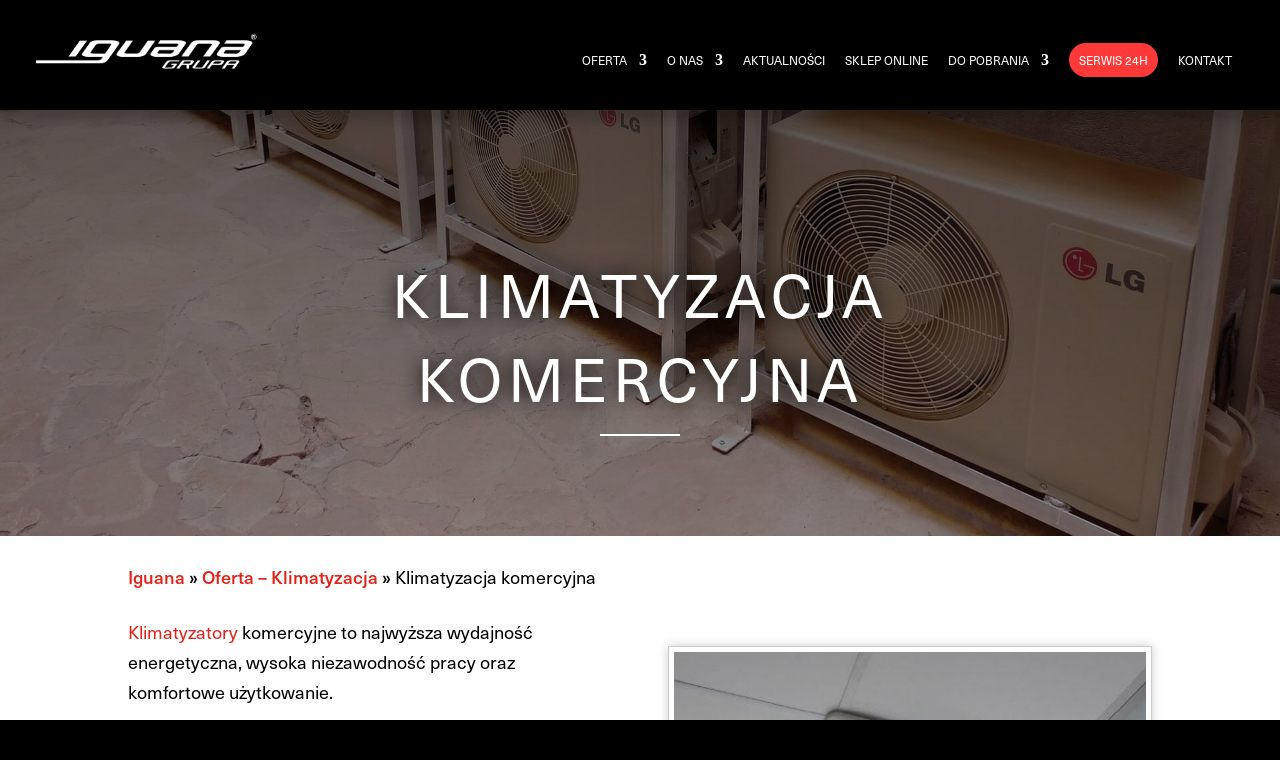

--- FILE ---
content_type: text/html; charset=utf-8
request_url: https://www.google.com/recaptcha/api2/anchor?ar=1&k=6LcejMIbAAAAAHa0QW3Pa-i4wI7Sk6KZubPrlJur&co=aHR0cHM6Ly9pZ3VhbmEucGw6NDQz&hl=en&v=PoyoqOPhxBO7pBk68S4YbpHZ&size=invisible&anchor-ms=20000&execute-ms=30000&cb=pe1gmfqfa7el
body_size: 48593
content:
<!DOCTYPE HTML><html dir="ltr" lang="en"><head><meta http-equiv="Content-Type" content="text/html; charset=UTF-8">
<meta http-equiv="X-UA-Compatible" content="IE=edge">
<title>reCAPTCHA</title>
<style type="text/css">
/* cyrillic-ext */
@font-face {
  font-family: 'Roboto';
  font-style: normal;
  font-weight: 400;
  font-stretch: 100%;
  src: url(//fonts.gstatic.com/s/roboto/v48/KFO7CnqEu92Fr1ME7kSn66aGLdTylUAMa3GUBHMdazTgWw.woff2) format('woff2');
  unicode-range: U+0460-052F, U+1C80-1C8A, U+20B4, U+2DE0-2DFF, U+A640-A69F, U+FE2E-FE2F;
}
/* cyrillic */
@font-face {
  font-family: 'Roboto';
  font-style: normal;
  font-weight: 400;
  font-stretch: 100%;
  src: url(//fonts.gstatic.com/s/roboto/v48/KFO7CnqEu92Fr1ME7kSn66aGLdTylUAMa3iUBHMdazTgWw.woff2) format('woff2');
  unicode-range: U+0301, U+0400-045F, U+0490-0491, U+04B0-04B1, U+2116;
}
/* greek-ext */
@font-face {
  font-family: 'Roboto';
  font-style: normal;
  font-weight: 400;
  font-stretch: 100%;
  src: url(//fonts.gstatic.com/s/roboto/v48/KFO7CnqEu92Fr1ME7kSn66aGLdTylUAMa3CUBHMdazTgWw.woff2) format('woff2');
  unicode-range: U+1F00-1FFF;
}
/* greek */
@font-face {
  font-family: 'Roboto';
  font-style: normal;
  font-weight: 400;
  font-stretch: 100%;
  src: url(//fonts.gstatic.com/s/roboto/v48/KFO7CnqEu92Fr1ME7kSn66aGLdTylUAMa3-UBHMdazTgWw.woff2) format('woff2');
  unicode-range: U+0370-0377, U+037A-037F, U+0384-038A, U+038C, U+038E-03A1, U+03A3-03FF;
}
/* math */
@font-face {
  font-family: 'Roboto';
  font-style: normal;
  font-weight: 400;
  font-stretch: 100%;
  src: url(//fonts.gstatic.com/s/roboto/v48/KFO7CnqEu92Fr1ME7kSn66aGLdTylUAMawCUBHMdazTgWw.woff2) format('woff2');
  unicode-range: U+0302-0303, U+0305, U+0307-0308, U+0310, U+0312, U+0315, U+031A, U+0326-0327, U+032C, U+032F-0330, U+0332-0333, U+0338, U+033A, U+0346, U+034D, U+0391-03A1, U+03A3-03A9, U+03B1-03C9, U+03D1, U+03D5-03D6, U+03F0-03F1, U+03F4-03F5, U+2016-2017, U+2034-2038, U+203C, U+2040, U+2043, U+2047, U+2050, U+2057, U+205F, U+2070-2071, U+2074-208E, U+2090-209C, U+20D0-20DC, U+20E1, U+20E5-20EF, U+2100-2112, U+2114-2115, U+2117-2121, U+2123-214F, U+2190, U+2192, U+2194-21AE, U+21B0-21E5, U+21F1-21F2, U+21F4-2211, U+2213-2214, U+2216-22FF, U+2308-230B, U+2310, U+2319, U+231C-2321, U+2336-237A, U+237C, U+2395, U+239B-23B7, U+23D0, U+23DC-23E1, U+2474-2475, U+25AF, U+25B3, U+25B7, U+25BD, U+25C1, U+25CA, U+25CC, U+25FB, U+266D-266F, U+27C0-27FF, U+2900-2AFF, U+2B0E-2B11, U+2B30-2B4C, U+2BFE, U+3030, U+FF5B, U+FF5D, U+1D400-1D7FF, U+1EE00-1EEFF;
}
/* symbols */
@font-face {
  font-family: 'Roboto';
  font-style: normal;
  font-weight: 400;
  font-stretch: 100%;
  src: url(//fonts.gstatic.com/s/roboto/v48/KFO7CnqEu92Fr1ME7kSn66aGLdTylUAMaxKUBHMdazTgWw.woff2) format('woff2');
  unicode-range: U+0001-000C, U+000E-001F, U+007F-009F, U+20DD-20E0, U+20E2-20E4, U+2150-218F, U+2190, U+2192, U+2194-2199, U+21AF, U+21E6-21F0, U+21F3, U+2218-2219, U+2299, U+22C4-22C6, U+2300-243F, U+2440-244A, U+2460-24FF, U+25A0-27BF, U+2800-28FF, U+2921-2922, U+2981, U+29BF, U+29EB, U+2B00-2BFF, U+4DC0-4DFF, U+FFF9-FFFB, U+10140-1018E, U+10190-1019C, U+101A0, U+101D0-101FD, U+102E0-102FB, U+10E60-10E7E, U+1D2C0-1D2D3, U+1D2E0-1D37F, U+1F000-1F0FF, U+1F100-1F1AD, U+1F1E6-1F1FF, U+1F30D-1F30F, U+1F315, U+1F31C, U+1F31E, U+1F320-1F32C, U+1F336, U+1F378, U+1F37D, U+1F382, U+1F393-1F39F, U+1F3A7-1F3A8, U+1F3AC-1F3AF, U+1F3C2, U+1F3C4-1F3C6, U+1F3CA-1F3CE, U+1F3D4-1F3E0, U+1F3ED, U+1F3F1-1F3F3, U+1F3F5-1F3F7, U+1F408, U+1F415, U+1F41F, U+1F426, U+1F43F, U+1F441-1F442, U+1F444, U+1F446-1F449, U+1F44C-1F44E, U+1F453, U+1F46A, U+1F47D, U+1F4A3, U+1F4B0, U+1F4B3, U+1F4B9, U+1F4BB, U+1F4BF, U+1F4C8-1F4CB, U+1F4D6, U+1F4DA, U+1F4DF, U+1F4E3-1F4E6, U+1F4EA-1F4ED, U+1F4F7, U+1F4F9-1F4FB, U+1F4FD-1F4FE, U+1F503, U+1F507-1F50B, U+1F50D, U+1F512-1F513, U+1F53E-1F54A, U+1F54F-1F5FA, U+1F610, U+1F650-1F67F, U+1F687, U+1F68D, U+1F691, U+1F694, U+1F698, U+1F6AD, U+1F6B2, U+1F6B9-1F6BA, U+1F6BC, U+1F6C6-1F6CF, U+1F6D3-1F6D7, U+1F6E0-1F6EA, U+1F6F0-1F6F3, U+1F6F7-1F6FC, U+1F700-1F7FF, U+1F800-1F80B, U+1F810-1F847, U+1F850-1F859, U+1F860-1F887, U+1F890-1F8AD, U+1F8B0-1F8BB, U+1F8C0-1F8C1, U+1F900-1F90B, U+1F93B, U+1F946, U+1F984, U+1F996, U+1F9E9, U+1FA00-1FA6F, U+1FA70-1FA7C, U+1FA80-1FA89, U+1FA8F-1FAC6, U+1FACE-1FADC, U+1FADF-1FAE9, U+1FAF0-1FAF8, U+1FB00-1FBFF;
}
/* vietnamese */
@font-face {
  font-family: 'Roboto';
  font-style: normal;
  font-weight: 400;
  font-stretch: 100%;
  src: url(//fonts.gstatic.com/s/roboto/v48/KFO7CnqEu92Fr1ME7kSn66aGLdTylUAMa3OUBHMdazTgWw.woff2) format('woff2');
  unicode-range: U+0102-0103, U+0110-0111, U+0128-0129, U+0168-0169, U+01A0-01A1, U+01AF-01B0, U+0300-0301, U+0303-0304, U+0308-0309, U+0323, U+0329, U+1EA0-1EF9, U+20AB;
}
/* latin-ext */
@font-face {
  font-family: 'Roboto';
  font-style: normal;
  font-weight: 400;
  font-stretch: 100%;
  src: url(//fonts.gstatic.com/s/roboto/v48/KFO7CnqEu92Fr1ME7kSn66aGLdTylUAMa3KUBHMdazTgWw.woff2) format('woff2');
  unicode-range: U+0100-02BA, U+02BD-02C5, U+02C7-02CC, U+02CE-02D7, U+02DD-02FF, U+0304, U+0308, U+0329, U+1D00-1DBF, U+1E00-1E9F, U+1EF2-1EFF, U+2020, U+20A0-20AB, U+20AD-20C0, U+2113, U+2C60-2C7F, U+A720-A7FF;
}
/* latin */
@font-face {
  font-family: 'Roboto';
  font-style: normal;
  font-weight: 400;
  font-stretch: 100%;
  src: url(//fonts.gstatic.com/s/roboto/v48/KFO7CnqEu92Fr1ME7kSn66aGLdTylUAMa3yUBHMdazQ.woff2) format('woff2');
  unicode-range: U+0000-00FF, U+0131, U+0152-0153, U+02BB-02BC, U+02C6, U+02DA, U+02DC, U+0304, U+0308, U+0329, U+2000-206F, U+20AC, U+2122, U+2191, U+2193, U+2212, U+2215, U+FEFF, U+FFFD;
}
/* cyrillic-ext */
@font-face {
  font-family: 'Roboto';
  font-style: normal;
  font-weight: 500;
  font-stretch: 100%;
  src: url(//fonts.gstatic.com/s/roboto/v48/KFO7CnqEu92Fr1ME7kSn66aGLdTylUAMa3GUBHMdazTgWw.woff2) format('woff2');
  unicode-range: U+0460-052F, U+1C80-1C8A, U+20B4, U+2DE0-2DFF, U+A640-A69F, U+FE2E-FE2F;
}
/* cyrillic */
@font-face {
  font-family: 'Roboto';
  font-style: normal;
  font-weight: 500;
  font-stretch: 100%;
  src: url(//fonts.gstatic.com/s/roboto/v48/KFO7CnqEu92Fr1ME7kSn66aGLdTylUAMa3iUBHMdazTgWw.woff2) format('woff2');
  unicode-range: U+0301, U+0400-045F, U+0490-0491, U+04B0-04B1, U+2116;
}
/* greek-ext */
@font-face {
  font-family: 'Roboto';
  font-style: normal;
  font-weight: 500;
  font-stretch: 100%;
  src: url(//fonts.gstatic.com/s/roboto/v48/KFO7CnqEu92Fr1ME7kSn66aGLdTylUAMa3CUBHMdazTgWw.woff2) format('woff2');
  unicode-range: U+1F00-1FFF;
}
/* greek */
@font-face {
  font-family: 'Roboto';
  font-style: normal;
  font-weight: 500;
  font-stretch: 100%;
  src: url(//fonts.gstatic.com/s/roboto/v48/KFO7CnqEu92Fr1ME7kSn66aGLdTylUAMa3-UBHMdazTgWw.woff2) format('woff2');
  unicode-range: U+0370-0377, U+037A-037F, U+0384-038A, U+038C, U+038E-03A1, U+03A3-03FF;
}
/* math */
@font-face {
  font-family: 'Roboto';
  font-style: normal;
  font-weight: 500;
  font-stretch: 100%;
  src: url(//fonts.gstatic.com/s/roboto/v48/KFO7CnqEu92Fr1ME7kSn66aGLdTylUAMawCUBHMdazTgWw.woff2) format('woff2');
  unicode-range: U+0302-0303, U+0305, U+0307-0308, U+0310, U+0312, U+0315, U+031A, U+0326-0327, U+032C, U+032F-0330, U+0332-0333, U+0338, U+033A, U+0346, U+034D, U+0391-03A1, U+03A3-03A9, U+03B1-03C9, U+03D1, U+03D5-03D6, U+03F0-03F1, U+03F4-03F5, U+2016-2017, U+2034-2038, U+203C, U+2040, U+2043, U+2047, U+2050, U+2057, U+205F, U+2070-2071, U+2074-208E, U+2090-209C, U+20D0-20DC, U+20E1, U+20E5-20EF, U+2100-2112, U+2114-2115, U+2117-2121, U+2123-214F, U+2190, U+2192, U+2194-21AE, U+21B0-21E5, U+21F1-21F2, U+21F4-2211, U+2213-2214, U+2216-22FF, U+2308-230B, U+2310, U+2319, U+231C-2321, U+2336-237A, U+237C, U+2395, U+239B-23B7, U+23D0, U+23DC-23E1, U+2474-2475, U+25AF, U+25B3, U+25B7, U+25BD, U+25C1, U+25CA, U+25CC, U+25FB, U+266D-266F, U+27C0-27FF, U+2900-2AFF, U+2B0E-2B11, U+2B30-2B4C, U+2BFE, U+3030, U+FF5B, U+FF5D, U+1D400-1D7FF, U+1EE00-1EEFF;
}
/* symbols */
@font-face {
  font-family: 'Roboto';
  font-style: normal;
  font-weight: 500;
  font-stretch: 100%;
  src: url(//fonts.gstatic.com/s/roboto/v48/KFO7CnqEu92Fr1ME7kSn66aGLdTylUAMaxKUBHMdazTgWw.woff2) format('woff2');
  unicode-range: U+0001-000C, U+000E-001F, U+007F-009F, U+20DD-20E0, U+20E2-20E4, U+2150-218F, U+2190, U+2192, U+2194-2199, U+21AF, U+21E6-21F0, U+21F3, U+2218-2219, U+2299, U+22C4-22C6, U+2300-243F, U+2440-244A, U+2460-24FF, U+25A0-27BF, U+2800-28FF, U+2921-2922, U+2981, U+29BF, U+29EB, U+2B00-2BFF, U+4DC0-4DFF, U+FFF9-FFFB, U+10140-1018E, U+10190-1019C, U+101A0, U+101D0-101FD, U+102E0-102FB, U+10E60-10E7E, U+1D2C0-1D2D3, U+1D2E0-1D37F, U+1F000-1F0FF, U+1F100-1F1AD, U+1F1E6-1F1FF, U+1F30D-1F30F, U+1F315, U+1F31C, U+1F31E, U+1F320-1F32C, U+1F336, U+1F378, U+1F37D, U+1F382, U+1F393-1F39F, U+1F3A7-1F3A8, U+1F3AC-1F3AF, U+1F3C2, U+1F3C4-1F3C6, U+1F3CA-1F3CE, U+1F3D4-1F3E0, U+1F3ED, U+1F3F1-1F3F3, U+1F3F5-1F3F7, U+1F408, U+1F415, U+1F41F, U+1F426, U+1F43F, U+1F441-1F442, U+1F444, U+1F446-1F449, U+1F44C-1F44E, U+1F453, U+1F46A, U+1F47D, U+1F4A3, U+1F4B0, U+1F4B3, U+1F4B9, U+1F4BB, U+1F4BF, U+1F4C8-1F4CB, U+1F4D6, U+1F4DA, U+1F4DF, U+1F4E3-1F4E6, U+1F4EA-1F4ED, U+1F4F7, U+1F4F9-1F4FB, U+1F4FD-1F4FE, U+1F503, U+1F507-1F50B, U+1F50D, U+1F512-1F513, U+1F53E-1F54A, U+1F54F-1F5FA, U+1F610, U+1F650-1F67F, U+1F687, U+1F68D, U+1F691, U+1F694, U+1F698, U+1F6AD, U+1F6B2, U+1F6B9-1F6BA, U+1F6BC, U+1F6C6-1F6CF, U+1F6D3-1F6D7, U+1F6E0-1F6EA, U+1F6F0-1F6F3, U+1F6F7-1F6FC, U+1F700-1F7FF, U+1F800-1F80B, U+1F810-1F847, U+1F850-1F859, U+1F860-1F887, U+1F890-1F8AD, U+1F8B0-1F8BB, U+1F8C0-1F8C1, U+1F900-1F90B, U+1F93B, U+1F946, U+1F984, U+1F996, U+1F9E9, U+1FA00-1FA6F, U+1FA70-1FA7C, U+1FA80-1FA89, U+1FA8F-1FAC6, U+1FACE-1FADC, U+1FADF-1FAE9, U+1FAF0-1FAF8, U+1FB00-1FBFF;
}
/* vietnamese */
@font-face {
  font-family: 'Roboto';
  font-style: normal;
  font-weight: 500;
  font-stretch: 100%;
  src: url(//fonts.gstatic.com/s/roboto/v48/KFO7CnqEu92Fr1ME7kSn66aGLdTylUAMa3OUBHMdazTgWw.woff2) format('woff2');
  unicode-range: U+0102-0103, U+0110-0111, U+0128-0129, U+0168-0169, U+01A0-01A1, U+01AF-01B0, U+0300-0301, U+0303-0304, U+0308-0309, U+0323, U+0329, U+1EA0-1EF9, U+20AB;
}
/* latin-ext */
@font-face {
  font-family: 'Roboto';
  font-style: normal;
  font-weight: 500;
  font-stretch: 100%;
  src: url(//fonts.gstatic.com/s/roboto/v48/KFO7CnqEu92Fr1ME7kSn66aGLdTylUAMa3KUBHMdazTgWw.woff2) format('woff2');
  unicode-range: U+0100-02BA, U+02BD-02C5, U+02C7-02CC, U+02CE-02D7, U+02DD-02FF, U+0304, U+0308, U+0329, U+1D00-1DBF, U+1E00-1E9F, U+1EF2-1EFF, U+2020, U+20A0-20AB, U+20AD-20C0, U+2113, U+2C60-2C7F, U+A720-A7FF;
}
/* latin */
@font-face {
  font-family: 'Roboto';
  font-style: normal;
  font-weight: 500;
  font-stretch: 100%;
  src: url(//fonts.gstatic.com/s/roboto/v48/KFO7CnqEu92Fr1ME7kSn66aGLdTylUAMa3yUBHMdazQ.woff2) format('woff2');
  unicode-range: U+0000-00FF, U+0131, U+0152-0153, U+02BB-02BC, U+02C6, U+02DA, U+02DC, U+0304, U+0308, U+0329, U+2000-206F, U+20AC, U+2122, U+2191, U+2193, U+2212, U+2215, U+FEFF, U+FFFD;
}
/* cyrillic-ext */
@font-face {
  font-family: 'Roboto';
  font-style: normal;
  font-weight: 900;
  font-stretch: 100%;
  src: url(//fonts.gstatic.com/s/roboto/v48/KFO7CnqEu92Fr1ME7kSn66aGLdTylUAMa3GUBHMdazTgWw.woff2) format('woff2');
  unicode-range: U+0460-052F, U+1C80-1C8A, U+20B4, U+2DE0-2DFF, U+A640-A69F, U+FE2E-FE2F;
}
/* cyrillic */
@font-face {
  font-family: 'Roboto';
  font-style: normal;
  font-weight: 900;
  font-stretch: 100%;
  src: url(//fonts.gstatic.com/s/roboto/v48/KFO7CnqEu92Fr1ME7kSn66aGLdTylUAMa3iUBHMdazTgWw.woff2) format('woff2');
  unicode-range: U+0301, U+0400-045F, U+0490-0491, U+04B0-04B1, U+2116;
}
/* greek-ext */
@font-face {
  font-family: 'Roboto';
  font-style: normal;
  font-weight: 900;
  font-stretch: 100%;
  src: url(//fonts.gstatic.com/s/roboto/v48/KFO7CnqEu92Fr1ME7kSn66aGLdTylUAMa3CUBHMdazTgWw.woff2) format('woff2');
  unicode-range: U+1F00-1FFF;
}
/* greek */
@font-face {
  font-family: 'Roboto';
  font-style: normal;
  font-weight: 900;
  font-stretch: 100%;
  src: url(//fonts.gstatic.com/s/roboto/v48/KFO7CnqEu92Fr1ME7kSn66aGLdTylUAMa3-UBHMdazTgWw.woff2) format('woff2');
  unicode-range: U+0370-0377, U+037A-037F, U+0384-038A, U+038C, U+038E-03A1, U+03A3-03FF;
}
/* math */
@font-face {
  font-family: 'Roboto';
  font-style: normal;
  font-weight: 900;
  font-stretch: 100%;
  src: url(//fonts.gstatic.com/s/roboto/v48/KFO7CnqEu92Fr1ME7kSn66aGLdTylUAMawCUBHMdazTgWw.woff2) format('woff2');
  unicode-range: U+0302-0303, U+0305, U+0307-0308, U+0310, U+0312, U+0315, U+031A, U+0326-0327, U+032C, U+032F-0330, U+0332-0333, U+0338, U+033A, U+0346, U+034D, U+0391-03A1, U+03A3-03A9, U+03B1-03C9, U+03D1, U+03D5-03D6, U+03F0-03F1, U+03F4-03F5, U+2016-2017, U+2034-2038, U+203C, U+2040, U+2043, U+2047, U+2050, U+2057, U+205F, U+2070-2071, U+2074-208E, U+2090-209C, U+20D0-20DC, U+20E1, U+20E5-20EF, U+2100-2112, U+2114-2115, U+2117-2121, U+2123-214F, U+2190, U+2192, U+2194-21AE, U+21B0-21E5, U+21F1-21F2, U+21F4-2211, U+2213-2214, U+2216-22FF, U+2308-230B, U+2310, U+2319, U+231C-2321, U+2336-237A, U+237C, U+2395, U+239B-23B7, U+23D0, U+23DC-23E1, U+2474-2475, U+25AF, U+25B3, U+25B7, U+25BD, U+25C1, U+25CA, U+25CC, U+25FB, U+266D-266F, U+27C0-27FF, U+2900-2AFF, U+2B0E-2B11, U+2B30-2B4C, U+2BFE, U+3030, U+FF5B, U+FF5D, U+1D400-1D7FF, U+1EE00-1EEFF;
}
/* symbols */
@font-face {
  font-family: 'Roboto';
  font-style: normal;
  font-weight: 900;
  font-stretch: 100%;
  src: url(//fonts.gstatic.com/s/roboto/v48/KFO7CnqEu92Fr1ME7kSn66aGLdTylUAMaxKUBHMdazTgWw.woff2) format('woff2');
  unicode-range: U+0001-000C, U+000E-001F, U+007F-009F, U+20DD-20E0, U+20E2-20E4, U+2150-218F, U+2190, U+2192, U+2194-2199, U+21AF, U+21E6-21F0, U+21F3, U+2218-2219, U+2299, U+22C4-22C6, U+2300-243F, U+2440-244A, U+2460-24FF, U+25A0-27BF, U+2800-28FF, U+2921-2922, U+2981, U+29BF, U+29EB, U+2B00-2BFF, U+4DC0-4DFF, U+FFF9-FFFB, U+10140-1018E, U+10190-1019C, U+101A0, U+101D0-101FD, U+102E0-102FB, U+10E60-10E7E, U+1D2C0-1D2D3, U+1D2E0-1D37F, U+1F000-1F0FF, U+1F100-1F1AD, U+1F1E6-1F1FF, U+1F30D-1F30F, U+1F315, U+1F31C, U+1F31E, U+1F320-1F32C, U+1F336, U+1F378, U+1F37D, U+1F382, U+1F393-1F39F, U+1F3A7-1F3A8, U+1F3AC-1F3AF, U+1F3C2, U+1F3C4-1F3C6, U+1F3CA-1F3CE, U+1F3D4-1F3E0, U+1F3ED, U+1F3F1-1F3F3, U+1F3F5-1F3F7, U+1F408, U+1F415, U+1F41F, U+1F426, U+1F43F, U+1F441-1F442, U+1F444, U+1F446-1F449, U+1F44C-1F44E, U+1F453, U+1F46A, U+1F47D, U+1F4A3, U+1F4B0, U+1F4B3, U+1F4B9, U+1F4BB, U+1F4BF, U+1F4C8-1F4CB, U+1F4D6, U+1F4DA, U+1F4DF, U+1F4E3-1F4E6, U+1F4EA-1F4ED, U+1F4F7, U+1F4F9-1F4FB, U+1F4FD-1F4FE, U+1F503, U+1F507-1F50B, U+1F50D, U+1F512-1F513, U+1F53E-1F54A, U+1F54F-1F5FA, U+1F610, U+1F650-1F67F, U+1F687, U+1F68D, U+1F691, U+1F694, U+1F698, U+1F6AD, U+1F6B2, U+1F6B9-1F6BA, U+1F6BC, U+1F6C6-1F6CF, U+1F6D3-1F6D7, U+1F6E0-1F6EA, U+1F6F0-1F6F3, U+1F6F7-1F6FC, U+1F700-1F7FF, U+1F800-1F80B, U+1F810-1F847, U+1F850-1F859, U+1F860-1F887, U+1F890-1F8AD, U+1F8B0-1F8BB, U+1F8C0-1F8C1, U+1F900-1F90B, U+1F93B, U+1F946, U+1F984, U+1F996, U+1F9E9, U+1FA00-1FA6F, U+1FA70-1FA7C, U+1FA80-1FA89, U+1FA8F-1FAC6, U+1FACE-1FADC, U+1FADF-1FAE9, U+1FAF0-1FAF8, U+1FB00-1FBFF;
}
/* vietnamese */
@font-face {
  font-family: 'Roboto';
  font-style: normal;
  font-weight: 900;
  font-stretch: 100%;
  src: url(//fonts.gstatic.com/s/roboto/v48/KFO7CnqEu92Fr1ME7kSn66aGLdTylUAMa3OUBHMdazTgWw.woff2) format('woff2');
  unicode-range: U+0102-0103, U+0110-0111, U+0128-0129, U+0168-0169, U+01A0-01A1, U+01AF-01B0, U+0300-0301, U+0303-0304, U+0308-0309, U+0323, U+0329, U+1EA0-1EF9, U+20AB;
}
/* latin-ext */
@font-face {
  font-family: 'Roboto';
  font-style: normal;
  font-weight: 900;
  font-stretch: 100%;
  src: url(//fonts.gstatic.com/s/roboto/v48/KFO7CnqEu92Fr1ME7kSn66aGLdTylUAMa3KUBHMdazTgWw.woff2) format('woff2');
  unicode-range: U+0100-02BA, U+02BD-02C5, U+02C7-02CC, U+02CE-02D7, U+02DD-02FF, U+0304, U+0308, U+0329, U+1D00-1DBF, U+1E00-1E9F, U+1EF2-1EFF, U+2020, U+20A0-20AB, U+20AD-20C0, U+2113, U+2C60-2C7F, U+A720-A7FF;
}
/* latin */
@font-face {
  font-family: 'Roboto';
  font-style: normal;
  font-weight: 900;
  font-stretch: 100%;
  src: url(//fonts.gstatic.com/s/roboto/v48/KFO7CnqEu92Fr1ME7kSn66aGLdTylUAMa3yUBHMdazQ.woff2) format('woff2');
  unicode-range: U+0000-00FF, U+0131, U+0152-0153, U+02BB-02BC, U+02C6, U+02DA, U+02DC, U+0304, U+0308, U+0329, U+2000-206F, U+20AC, U+2122, U+2191, U+2193, U+2212, U+2215, U+FEFF, U+FFFD;
}

</style>
<link rel="stylesheet" type="text/css" href="https://www.gstatic.com/recaptcha/releases/PoyoqOPhxBO7pBk68S4YbpHZ/styles__ltr.css">
<script nonce="S4O612vDspbTlJzgEeATgw" type="text/javascript">window['__recaptcha_api'] = 'https://www.google.com/recaptcha/api2/';</script>
<script type="text/javascript" src="https://www.gstatic.com/recaptcha/releases/PoyoqOPhxBO7pBk68S4YbpHZ/recaptcha__en.js" nonce="S4O612vDspbTlJzgEeATgw">
      
    </script></head>
<body><div id="rc-anchor-alert" class="rc-anchor-alert"></div>
<input type="hidden" id="recaptcha-token" value="[base64]">
<script type="text/javascript" nonce="S4O612vDspbTlJzgEeATgw">
      recaptcha.anchor.Main.init("[\x22ainput\x22,[\x22bgdata\x22,\x22\x22,\[base64]/[base64]/MjU1Ong/[base64]/[base64]/[base64]/[base64]/[base64]/[base64]/[base64]/[base64]/[base64]/[base64]/[base64]/[base64]/[base64]/[base64]/[base64]\\u003d\x22,\[base64]\x22,\x22V8Ouwp3CrFZ1a8K1wqXCqMOnT8OuS8OBfW3Dg8K8wqQmw4RHwqxFecO0w59Zw7PCvcKSKcKnL0rCnsKwwozDi8KXbcOZCcOhw44LwpI9XFg5wpnDocOBwpDCuA3DmMOvw4B4w5nDvk7CqAZ/AcOxwrXDmDJBM2PCkVwpFsKEIMK6CcK9PUrDtCJAwrHCrcOPPlbCr1EdYMOhL8Kjwr8Ta0fDoANowq/CnTpmwp/[base64]/CtTVhw5XDuTVmw5rDh1HDjyYsPsOnw5PDrGU/wrfDpG9Nw6dFJcKTdcK0c8KUI8KAM8KfAV9sw7N4w6bDkwkULCAQwonCpsKpOA5dwq3Dq08Twqk5w5PCkDPCswbCkBjDicOhWsK7w7NDwrYMw7gpIcOqwqXCtWkcYsO/[base64]/Cn8K5PsOkPsKsw5J5Q0PCng3ClldNwqx6DcKiw47DvsKXEcKnSnDDmcOOScO4JMKBFXPCocOvw6jCqizDqQVHwpgoasKNwoAAw6HCt8OTCRDCisOgwoEBPTZEw6E2Zg1Aw4tldcOXwqvDocOsa3UlCg7DocKqw5nDhFPCicOeWsKXOH/DvMKTCVDCuC5mJSVWb8KTwr/[base64]/[base64]/w4LCpsKwAVTCkCzDlMOmLMOnMzjCscKUw7VZw4wSwpPDtlJSwo/CnRvCl8K9wqsyQwV8wq8YwoXDu8O5Sg7ChBjCnMKJQ8O6AENkwqHDogfCrSwcVsObw65NXMO9ek9/wrUTfsOUQcK1YcO5OmAnwqQCwrTDssK8wpDCk8Oiwohsw5/Ds8OWYcKVfMOvCXvCuEHDpGLCjHoBwpXDgcOMw6UHwqnCqcKmMsOVwrV8w43DisKHw47Dn8KEwr/[base64]/DiMOkw4o8w77DgEjCo8Kswr7DpwPDuCUZw7UCEVfDhGp5w4PDlWbCuRfCm8OhwozCu8KDJsKiwo5zw4AsS3NdUlNvw6t/w4/[base64]/wr7DgsO/D8Ocw53DkHBiIcORc8Knf07CjgxWwqFvw5TDpkh/QiNMw6TDvVwhwq9NMcOqC8OERgIhMRpkwprCq1hCwrLCt2PCsW/Dp8KGSG/CpndwGcOpw4Ehw4skJsOQDEcobsO2S8KowqZWw5sbKxBHX8Omw7rDicOFfcKdEB3Cj8KRCsK2wpvDicOPw7gdwoHCm8OCwoYRBCw7w6nDlMOETGnDkcOyc8Kwwo8mYMK2WBJLPC7CnsK9CMKWwpfCscKJQi7CqA/[base64]/w4IWJsKXasKQw7tKw5XCkHnDk8KHwpDCrsOJHTAWw64jXcKNVsKOXMKiSMO7cAHCiz8Bwr/DuMKcwrzCqGpJScKRf20Zc8OVw6hRwrZYEx3DphJYwrl9wpbCtMOIwqolA8OVw7/CpMOwMGnDpsKKw6gpw6hdw6k1OMO3w5Nuw5ZwCwvDiB3CtMKZw50Pw518w63CrcK9KcKnYR/DtcKHN8KoEz/Cm8O7FyTDkwlVTQDCpQnDuUldccOxCMOlwpDCqMKVOMOowo5owrYbQHZKwpIGw57CusK3JsKEw48bwrsyOsK/worCgsOxwq8oOMKkw59Qwp7Ck0LCiMO3w6PCvMO+wpcRL8K8WMOOwpjDugTDm8K2w7Q1bztVfBXChMKFTh0LEMKHBlrDkcOow6PDvjcWwo7Dh0DDhQDCgRFMBsK2woXCiHN5woXChRdCwr/CkDzDicKWGTsZw5vDt8OVw4rDtGnDrMOSXMONJAsREGQDFMOsw7/[base64]/JEHCg8K1DcKjGGrDsUXDqzMxw4LDh0tzdcKBwph/YQ/DmMOrw5nDrsOjw7TCpsOWXsOHNMKcTsOmTMOiwohAYsKGcDQLwrnDhCnDrcKfQsO9w44UQMO9T8Ofw7p0w7MawrXDnsKMBQ/[base64]/wqTDucKLw41AVcOXw6wVZ8K+PQ8YwqzCsjMAXwUTGiHCm2jDgh9CRhXCiMOgw4F2eMKYHD5swpJyRMOPwrxjw6LChi07VsO5woBhC8KQwow+bXBXw4YswoI6wqrDt8KQw4zDiVNTw5BFw6jDmQITa8OswoJtcsK0PW7Clm/Dskg0asKdZFbDhVE3M8KPN8KgwpnCpQDDhFAEwrwTwrt6w4VRw7fClsOFw6DDgcK/TBXDux80VzlPVAcPwpAcwo9rw4YFw51cC13CizTCpMOyw5gww6N+w7nCnkQBw4DCqQjDrcKvw67DpH/DjBXCmcOjGg5GMMOpw5N5wq/[base64]/CjcOCw6TCrsKww6MzeSxtd35Vwq7CjX3CtV/DosKkwojDk8K7civDhEXCn8KXw5zDk8KBw4UvERTCoC84PRPCmsOzPUXCk1HCgcOCwqvCm0ghfDVmw7zDikfCsz5yGHNWw5vDnBdMExA0C8KlTsOsBUHDvsKgRsKhw4E/f3ZMwqfCusOjDcKQKABUNsOhw7DCtz3CnUgTwpPChsOzwq3Ds8K4w7XDrcKLw745w7XDjsOGO8O9w5LDoBF+wqB4DmzChcOJw4PDlcKJEcOZVV7DpsOKYBrDpFzCvsKcw6EtNsKew4DDmk/[base64]/[base64]/wp/DmcKuw41Cw5pGQCl5fDZlBcKXZCXCuMK4UsK8wpRYMQwrw5BMEcKmKsKXd8K3w4MYwqQsAcOKwrw4HsObw7l5w7Rnf8O0U8O4LMKzIzkjw6TCslzDgsOFwrHDncKTCMO2VFtPGwweM2lVwr4PQmzDjsOqwo4gBgMYw5gCImLCkcKxwp/Cs3PCk8K6d8OHI8KGwrohY8OPdH0Sb2MoVjHCgAHDocKsOMKJw63Cv8KCQSvDvcKTbyvCqcOMKCE9CcKLYcO5w77Dmi/DgsKVw6TDuMO/wo7DvnlcGk0qwo4dVDTDicK6w6YGw4w4w7AgwrLDi8KLOyYHw6xfwqvDtiLDssKAA8OtSMKnwpDDncKsMEZkwoZMdF4pX8KCw6HCkVXDssKUw7F9XMKvKUAiwo3DiAPDvSHDsznCvsOzwqgyTcOCw7/Cp8OvYMKMwr5Mw57CsW3DiMObe8Krwp0pwrZCc2k4wpLClcOyHlNnwpo1w4/CgVBbw7o4OBQ3w5YCw4TDkMOQG0YvYyjDkMOFwptBWsK2wqzDk8OPGsKhWMOUDMKQHm7CgsKTwrbDqsOxNTZbdXfCtE9iwqvCni3CvcOlEsOlCMOFcntVAsKewo/DiMOywrRPc8OBdMKCJsOFdcK3w69zwogIw5vCsGAzw5nDgGB7wp/[base64]/Cr8Knwp/DjDPDjiw9SzzDi2BiCzF7esOvIsOnw4wFw4BMw7bDn0gdw51OwrjDvCTCm8OOwpDDucOnLMODw4Zaw7dpF0w6BMK7w6xDw6/[base64]/DoMO5EzdMTsKLwpfDnnLDoDUZPMKNQ8Ohw40TJ8Ofwp3DgMKawqjCqsOfIQ1HSTDDi0LCq8OJwqPCllcZw4DCkcKeLHbCgMK2esO1O8OxwqbDlivClSBjZG/ChWkYw43DhidkU8KCPMKKTGLDr2/ChzwUYMK9MMOHwpfCuEwxw5nCvcKYw4BzPAvDu0hWMQTDnD88woTDnnnCg2XCrQp5wocrw7LCrUVUGGNOasKgEkErT8OUwpQKwrUdw5MPwpE/VU7DmUxdDcO5WcOUw43Cs8OSw4LCl0UadcOowroCC8OXFGg1QVoawowCwphcw6nDj8KLOMOLwoTDrcO4GgwRBVTDu8OBwpEHw68iwp/Diz/DgsKhwrJlwrfCkS/CkMOONjADAlfCmMO2XgUdw7bCpirCtMOew7JAL18swogCJcKEasOZw7UgwqsRNcKGw5PCtsOvM8KQwq81EQLDhShYO8KkIwTCjn4+wpjCg2IRw5tOPsKWOXfCgiPDjMOjQm7DhH4gw4lydcK8D8K/WkwoanTCg2nCucKxXyfCtBjCvztAI8Klwo8swpLCusOIfidkG3UxMsOIw6vDm8KVwrHDgVI5w59sUn7CkMOWKW/[base64]/CmcKNwqlMw6YENjURwrYdacOqw4LCqhZvbk8ES8ODw6vDosOdLR7Dvl/[base64]/UMO5wqwgX33ClS/Dq8K8McK/w57DrgrCtUsuw77CrMORw5zCi8KDJibCp8ONw60eLiHCh8KICnlGalHDs8K/TCUQS8KwecKXc8Odw4PCqcOJb8OCfsORwpIZV1DDpMOawpLCisKDw4oKwp/[base64]/[base64]/DtcKhwrsNQnIBccKfaErCvcOBek7DkMKvTMKYcWrDkxclcsKSw6nCvHPCoMOoVTpBwp0+wrNDwqNhBQYawq8twpnDqH9+W8OtOcKyw5h1URZkGUDCmkc8wr/DnGTDjMKhTUfCqMO2JcO5w7TDocK5G8O0OcOJAVfCtsOGHg9Gw78NUsKGPMOawpjDtiANE3DDihAdw6NZwr8kYiQbGcODecKhwqIow5oxw4t0WMKOwpBBwod0TMK3FMKdwrM5wovDp8KyE1cVEwvChsKMwr/CjMO2wpXDqMKbwp08PXzDm8K5TsOjw7TDqRxTLcO+w7pgGTjCrsOCwo/CmwHDt8K3GxPDvzTCrWRFVcOnBiLDlsKHw4FNwoXCk1sqFDMPA8O/w4AYfcKiw5kmemXCvsKzUkDDpcOEw6hnwojDhMKVw5MPbw4DwrTCnjlUwpZgRSFkwp/[base64]/DlcK8OxoCwqPCqAbCrg/ClcOTwrLCoCQ7wr9Twp7Cr8KIP8KyR8KLfzpvOyQ/XMK5wo85w4o/OUYeQMOZcEYOOgfDgjl4csO3FggGKMKHLFPCvU/CnVgRwpRiw7LCr8Okw6phwpHDjCczBhI6wrPCh8OxwrHChE/[base64]/w4ARw6UAWWnCl8O0Fl/CssKEMMOjw7fCrGljw6TCuXZmwrkwwqfDgQfDmcO9wq5HG8KqwoTDrMKTw7LCnsKnwph9LB/CugxYbMO6w63CqcO7wrDDiMKUwqvCj8OECsKZXg/CksOrw7weBUdpF8OPPVPCucKgwo7DgcOaaMKzwrnDoDfDi8Kuwo/[base64]/DiMK9w7LCmghWw6jDrcK7KsOXZMOTwrXDt09cwojDoiPCrcOUwpbCscKICcO4Fhsow5LCsGNSwpg7woRkEEBtXHzDssOrwoYLZxVKw6zDvQ3CiTjDpRRlEkN/bj4tw58xw6vCmcOTwoLCosK/TsOTw6IxwrYqwoQZwq7DrMOHwrPDvMK6FcKyISQzfG5NScOJw4ZBw5gnwow/[base64]/wqU+L8OZLx7DnMOCG2ByM8Otw7fChgLDhcO3PVo+wrPDu2vCqcOwwoLDosOTVQ3DkMKxwpTDv3bCpn4ew6DCoMO2wqZhw4oQwpnDvcKGwrzDg3HDosK/wr/DjmxXwr5Kw78Lw6PCqcKZXMKpwowILsO8DMKtbA/Dn8KUw64ew5HCsxHCvioUWhrCviErwq3CkzYjM3TCr3HCncKQY8OOw4lJe0PDtsO0LGAmwrPCqsOow6vCpMK8U8OgwoREb27Cn8OoQ1AUw4/Cgn3Cq8K8w5PDoGLDqk7CncK0UVZsMsOIw4EuDGzDgcO/wqoHNG/Cq8KKRMKlLCQwO8KffGU5PsOnRcK8O3YyaMKJwrLCqcKwScKWRQwtw4DDsQIbw4TCpSTDp8K0w70YUn/CoMKMHMKZUMO1N8K0DTMSw6NywpvDqD/CmcOiTW7CgMOww5PDgMO0CsO9B2huTsKow5XDuQAkdU8WwoHDn8OkIsOqA1p1NMOTwqDDhcKsw7tEw5HDpcKzNyrCmmhDeGkNYcOXw45RwqjDpVbDhMKsCcKbUMOxX0pdwpxcUQRJQll7wqQ0w4TDvMKLCcKgw5XDpW/CicOWKsO/w5lzw5AZw6gGYkV8REHDo3NKR8Kkwpd0SCrDrMOPTVwCw51FTMOwPsOBRQl1w44RLMOSw4jCu8KAVTXClMOnJCInw6kMcj5ScsKTwrPCpGRDKsO0w5zDrcKdwqnDmgfCk8ODw73DvMOdOcOOwoHDtsOLGsObwrTCv8O1w6FBX8ORw61Kw4/DlSxuwoguw71KwoATTifCox1uwqwITMOvNcOYYcOXwrViKcK7A8O2w4jClcKaGcKpwrbDrDIfWw/Ck1rDtDDCtcKdwp90wrkFwp4lC8KGwqxTw5BKEkLCqcOIwrzCosODwrjDlMODwonDqmvCh8O3w4h/w7Y4w5LCiFDCixnCkiQCTcOBw5d1w4zCiQvDi0DCtBEMLWnDvkrCsHokw7UuAEXCkMOXw63Ds8Ojwpk8GsKkAcOvJ8OlccKWwqcfwoccIcOVw4IFwqPDllZDIcOZTMOrRMKwLjzDs8OvERLDqMKww5/CpQfCvEkBBcO1wovCmCwvXwNrw7vCkMOSwocgw4wfwrDDgj03w5HDqMO9wqkQRGTDi8KuK3FYO0XDiMKTw6Mpw6tmN8KKY1jCh0AaasKhw5rDu1djMm0Rw7DCsj12wo4KwqDCv2/DvHk4JMKmelvCgcKNwpEJfQfDkj7CtTxgwrrDoMKyXcOXw5h1w47Cg8KsXV4pGMORw4LCqsKhScO7eCPDr2cQQ8KnwpDCuxJAw5wswpREdwnDlcOUeEPDulJedMOOw6QueUzCqXnClsKjw7HDpDjCnMKKw6RnwozDhzhvKVQ5EE5Iw7Ngw63CojDDiADDkWB/w61+AnQVHxTDhMKpPsKpw78gNypsOz3DscKoZEFHGVwfZcOWUMKqHC97BjrCqcOfYMKVMUImQzdWeA4wwq/CkRdUC8K9woDClTLCpioAw5obwoM4AEUow7zChXrCuVDDgsOnw71ow5IKXsKCw65vwp3DpcKoHHnDgcOrQMKFNcKxw4bDicOCw6HCp2jDhB0FXhnCoi1QGGTDvcOcwo80wo/Dq8Kkw4jDmRs5wrYLPHXDiQoOwofDjQXDjXBdwrvDo1jDllrCssKDw6UZIcOQMsK9w7bDncKQV2YXwoHDqMO6GEgdSMOlNhXCsWEiw4nDi3QMb8OvwqhxAhTDhidywpfCjsKWwqdFw6ARwozDkMO/wqEWKEXCr0BdwpFywoHCl8ObbcKxwrzDm8K2VTNww50gO8KvHTLDkzB3fX3ClMKnWGnDrMKmw4TDohpywoXCq8OqwpYZw4HCmsO4w5XCnMOSN8OwUkRfRsOCwowQAVDCksOjwovCl2nDoMKQw6zDusKRRGBSeCjCiRHCtMK6BwHDpj/DpQjDm8KLw55EwoU2w4XDicKywoTCrsKtYH7DlMKUw5VVJCExwq0KEcOXDsKVAcKowoIJwrHDs8KHw55XSMKCwonDri0swq/DtsKPQsOwwoYdTsO5UcKkOcKtZ8Orw6rDlX7CtcK5b8KFBCvDsFHChU4VwrElw5vDkmjDu2vCqcKhDsO4f0jCuMOyN8KxD8OiCwzDg8OpwpbDoQRNA8O8TcKHwp/ChmDDpcOBwp3Cn8KAe8Khw4jCvsOBw6HDtEoTH8KtU8OXJhocaMOURwLDsRTDksKiUsKMXMKVwp7Dn8KvPgzCrMK/w7TCtwxKw7/[base64]/QMK+KA45UgXDmsOpwrARF3rDhkfDmGzCt8OQRMKzw44VZsOgw5XDuWLCrULCkAvDmsK/Om4FwoRPwqDCugTDmyI2woVBMSx5dMKICMOIw7nCucKhV1zDk8OmV8KDw4cDW8KjwqcIwqbDl0QbRcKRJTxueMKvw5A6w6jCkBTDi1Myd3XDn8KiwoVewoPCgX/[base64]/[base64]/DhGrCjRXCuXfDhSgPwporw4IcbcOlwr4/[base64]/Dg8OyIxgVcMKBw77CpHDDqXlRJcK9NjgCFGfDh2A/P3nDjjzDjMO+w4/ClX4mwovCg20tQk1WcMOvw4Ycw5NYw4V6C3DConYwwpBmRUHCpxrDqi7DtsKlw7TCnShyL8OHwpHDhsO5UlsdfXh0wq0eSsO/wo7Cr3Bnw4xZehAIw5FOw4fCnxFSYzt0woxFVMOcBsKdwqDDj8OKwqRKw6/Co1PDocOUwrpHKsKPw7cpw75eMA91w78oMsK0BBzCqsOTKsOMIcKUZ8OBKcO4VzHCvsOENsOaw7o3H0ouwonCumrDuAXDo8ODHifDl1wpwod5F8KtwpwTw4pbf8KHaMOlBygBMUkswpoxw6LDuEDDm0E7w7/[base64]/w7dawpU/w441woPDjsO2a8OjTsOMwqDDmsOUw5F6P8OoPQPCk8KJworCi8KQwqM4J2vCjHrDpMO+EgE+w4/[base64]/DigfDiMKuOcOaw4NFw4Mbw6V/wq9RAX7DtU9Bw6UKdMOIw651OMK8TMO/[base64]/f8OnRXhnNDV9w6rDtwd7wrRvwq9Mw4jDiSRHwprDpBYMwp5XwqsiWz7Dp8OywrJIw51/IhNuw4V9w5PCqMKsJCJuK3PDp3LCosKjwprDjw0iw4Uiw5nDgCvDvMOUw5LCv1hHw5Byw6cuaMKEwonDmAfDllMHeWFGwp/CuBLDsADCtS9pwo3CuSjCi0URw6sHw4fDoQPChMO0KMK9wpHCisK3w5wKHmJEw7d6JMKowpnCoHXCisKVw6MOwpvCg8K1w5HCvApFwpfDkBRGJ8KKOAd/[base64]/ClsOlw7jDolTCuMK2w6XDpMOgwrJ6SlhJDcKYwrQ/wr8nNsOWM2gtAsKkWG7ChsKOcsKJw6bCrHjCvhdbG215wo7CjTcBSgnCmcKMOnjDssOhw7YpCHPCl2TDm8Ogwo9Fw4DCtMOpPDfCgcOEwqQKc8K/wqbCtsKINAR7SF/Dtkgkw4h+IMK+A8OOwq4pwqMewrPCrsOgUsKWw5pxw5LCo8OjwrMIw77CvzDDnsOODUZSwq/CpE0jGMKYZsOMw5zDsMOgw7XDlF/[base64]/DpsO6WEVoF8KrbQduwofCh8OcSW9Vw71fFwwsw4sIGyTDrMKFwpMMG8O9woXCl8OSLlXCvsOEwrfCsTfDqsOywoAjw6tIPWvCq8K4IMO+cR/Cg8K1MUjCusOzwoB3fhQYw4w5M2dTacOowo90woLCi8Osw5BYdxnCr00Awr5Ww7csw6k+wr0cw6fCv8Kvw7wtecKRSR3Dg8K5woJ1wofDhlHCnMOsw6AsHGtCw63DiMK1w4BTLxJXw6vCrXzCosOvWsK+w6bCi3dKwo9uw5I2wonClsKEw5VyaAnDihzCqi/DisKVcsK+woELw4XDj8KMJSPCgXrCjWHCuULCusKgesOZdMO7W0LDrMK/w6HCmsOUFMKIw6rDuMO5fcK4MMKZG8Oqw6tcZMOAMcKgw4DCssKGwp04wqcewpI3w5MCw6rClMK7w4rCh8K6eyYwFihgSnBawqsFw4/DtMOIwrHCrhvCsMOVRjM6wpxpCklhw68ISEXDqA7Dsik2wrknw4YCwpEpw51dwoDCjA9CU8Kuw7bDnyY8wqDDlnXCjsKVZ8KrwojCkcKDwo/CjcO2w6/[base64]/CtMOOTcKEw5YLwpjCmzkYIhAiEcKUHDgvKMOKLsKbby/[base64]/w6vCmMOiJ8OsESPChnHCuV/[base64]/wrLCsiMyOsOPwprDlcO1wr0Cf3zDlsKywrcpWMO/w4XDgsOjwrrCsMKSwqnDkxnDnsKLwo1Xw5dFw5sWI8KOXcKuwoddIcOdw6bCvMOpw483VwETWCjDrG/[base64]/w4xqw7fDtQ3ClMKIw70Vw4PDhcOJecOkG8KMQMK8bsOMwrIJX8OtDHV6UMKdw6/CrMOTwp3CosK5w6PCicKDKRhof3/Ck8OeSnZzWzQCdw8Ew77DscKDMzDClcO4bnHDhQYXw45awq7DtsKZw4dcWsOqwqUsATjCqcO2w6FnDyPCmXRTw7zCsMOzw4nCu2jDj3/DgMOEwrJFwrJ4Rz4+wrfCpk3CjsOqwq1qw7HDpMKrGcOTw6huw7l2w6fDujXCi8KWE1DDgsKNw7/Dj8OCAsKzwrhbw6kLaxMVCzlBRX3Du35cwqcAw6DCk8KVw4HDiMK4NMOyw6xRbMK4UsOlw5rCtE1IMRbCmyfDvELDs8Omw5/[base64]/w5/CpsO1wq8Cw4bDrybCl8Oawo3DrmUOQcKOw7/DjW9Gw4NYZcO3w6JRXMKuFS1Ow7QEbMO4EBdaw4wWw6JIwohecDpQEwfCucOcXAXCuCItw6HDqcKiw6zDtEvDn2nCncKbw6sPw6vDuUZgKMOgw7cGw7jCmwHDkAfDgMO/w6vCm0rDisOnwprCvELDh8OhwoHCjsKhwpXDjnAgdsOVw4I6w5vCu8O/WWvDssOKVmLDuB7DnhwMwqvDnRDDlF7CrsKWDGnDjMKDw7lIdMKTLyAaEy3CoX8YwqNHCjfDj2DDncOow4ULwplcw6NFNMOewrhFCcK4wrwObTYUwr7CicK6FMKJe2NnwoxtQsKww6FTFy1Pw5bDrsO9w541b2fCucObAcO6woTCmsKIw6LDiT7CssOlPSXDtnPCq2/DgyRvKcKrw4bCmjPCvn8SQQ3Duz82w5XDkcO2IUUKw6BWwpUwwrPDoMOSw5cBwpcEwpbDpcKqDsOzWcKfH8K8wqHCnsKpwp0edsOxUGB9wprCo8KEQHNGK0I5T2ppw5XCsHMTQx5bbnHDlD/DkhXCrloSwqzDqCYOw5HCqhzCkMOBw7Y+UA4VMMKNC2HDs8KcwqYyVAzCi1AAw6LDl8K/dcOSPAzDs1ANw7U6woYifcOnIMKJw4fCksOrw4ZnNXhySHLDtEXDiRXDo8OLw5sHcsKxwrbDonksNVrDsFvDncKlw77Dvzoew6rCnsKHLcOfLxkHw6rCllApwotEdcOtwp3ChXLCvsOKwr1GL8OWw5XChC7Dmy/DisK0dSlBwrNJLS1sAsKFwr8EOD/DmsOuwp4+w4LDs8K0MFUhwoB7wqvDqsKcbRRdeMKVDUxlwqYhwq/Do1QWQMKLw7smIFdFGllbMkk8w48gb8OxOcOyZQ3ClcORalDDvFzCr8KkX8OLD18sY8OEw5JkesOHXR/[base64]/w4/DlsOgdsKzwqvCsS1bwpFjTTnDqXzDgBoXwq8kfC7DoHZJwrBIw78OBMKCeHUIw643O8OpClh2w6ZOwrbCmGYRwqNhwqM3w6/Dux9qUDhKM8KHcMKuEMOsTUU2BsOHwr/CtsO+w54tFMK6DsKJw7XDmsORB8OHw77DkHl5IcKYcmQtAMK6wot6RHHDvMKvwrtzT2l/[base64]/Ghwkwrd/ZsKzb8KMO8OMG8OIwq/Dpx8ewrI8w5tOwrMHw4PDmMKuw4rDiBnDtCTCkDsNf8O9NsOowrhjw5nDpRHDtMOhWMO0w4cATW0cw5Y4wroYN8Kow6w1Jwknw7rCgQ5IS8OEdxPChgB9w6o6byLCn8OfS8OQw7jCnGgaw5TCqsKQbyDDqHprw5JFN8KfXcOSfwpoB8Kyw4fDi8OSOSBiYBQkwr/CuyvCvn/DvMOxNxgmBcKUMsO2wo0bP8Oqw6nDpBrDvSfCsx3DnGhfwp1oTF1Xw6zCs8KQaRLDp8ONw4nCvm9WwpAnw4/[base64]/Cswsawo0ywrM4Fm3CkcOHw63DgsO3WMOzNA/CqMKLQgAUwocwBC/CjBnCpWxOCcK/cAfDn3bCt8OXwrbCssKXX1ARworDv8Kaw5Mfw48Zw5fDkEvCsMKmw4Q6w5NJwrE3wqg0bsOtJEnDiMOkwqDDmsOsP8KOw7rDhkc0XsOefW/[base64]/CnGvDpcKMJhXCpC7Di8K4wp9WQFtrPybCpsOzC8KheMKzVMOJw6sewrvDtMK/B8O4wqVsLsO6C3bCkxlEwp/[base64]/Ct0bClTZzw6HCqMOMw5MGZ3VGE8KeLz3DiwPCvUMww47DhcOtw73CoFvDoTECPl8UG8KEwq1/RcOjw457woFPFcK6worDoMOdw78Zw63CrylhEw/CgMOGw5lReMO8w6LDvMKnwq/Cg0s9w5U6aSs5HHstw5howr1zw41+GsKAE8O6w4jCuUFbCcO1w4TDicOXJltbw63CoknCvFPDu0LCv8KBXVVmYMKJF8OdwpljwqHDmn7Cu8K/wqrCkcOSw5MtXGlFQsOCWD7Cm8OTLzosw4onwrTDp8O/w5PCpMO/wrHCsyx3w4HCosKmwrRywpPDnRpUwoLDpsKNw6xUwpcMIcKwAMOEw4HDlltcbTViwpzDssKfwpjDtn3DvUzCqXXClCbCth7DnwoNwoYGBTTCkcKrwp/CjMKsw4A/B2jDl8KEw4rDlkxTOMKiw7PCo3pwwrxsG3wKwpw4CEXDm3AZw7BRHAl6w57CgmQgw6t1KcKPZCrCvXfCnsO1w5HDsMKBacKdwrQkw7vCl8OFwqpeCcOEwqPCisK9A8K1Pz/DjsORJyvCiVVHG8KUwoTCl8OoVMKMTcKywq/Cml3DhzbDrDzChVzChsO/GC4Pw4dKw4HDp8KiCVrDiF3CnRwAw6fCvsKQEcKVwrMhw79hwqLCmsOTccOAE1vCtMK0woHDmyXCo0fCqsOxwoxVXcOES25CecKkHcOdLMKLMlgmH8K1wp8hI3jCjcKfQMOnw5Baw6A5QU5Xw4dtwoXDk8K9UcKLwr8Vw7DDu8K8wo/DnV8VWMKvwonDiWvDg8KDw7cfwoJ/wr7DjsObwrbCuW18w6JLw4BWw6PCrjPCgmdIemtTJsKIwrwsT8OLw5rDqUnDtsOuw6NPZMOGV3jCncK3Jh4JVScOwph9wpdhW0HDv8OKd0/CsMKuD1oqwrFNCcKKw4LCsiLCoXfDhzPDocK2worCvMKhbMKVUm/Dn1RCw6NvXMOzw70dw4chKsOYJjLDt8OIYsKPwrnDisKgWV02VcK/wrbDrmBrwoXCr23ChsOUEsOQGhHDrkrDtS7CiMOFL2DDglc0wqhfN0dIA8O6w71CLcKfw7nCmEvCoWvCt8KFw57DoylVw63Dvg5bMsODwq7DhhTCmwVTw5TCl1U9wpfDgsKKTcOcMcKJw7vCtAMkUSTCu3N5wpB4dxzCngoWwr7CicK/[base64]/Z8Ocwrtrw6YdwoDCncORLyRTwqzCnA/DhMKRc31ew5vCsnjCo8KEwrvDk3LDmhgzIGTDqAhvLcKfwrrCjzjDicO/[base64]/DrCgowrYMOsOPPxPCqDfDrcKLSkwNNkfCvAosw68GXHM3wpR9wp0Ca0TDgcOnwrDDk1Aaa8ONE8KjSMOzc2gUMcKDEMKOwqIIwp3CoXloPgjDkBQVMMOKDyN5ZSwKBmcrABrDvWvDqnDDmCYBwqIGw4xOXsKMIEwqNsKTw47CjMOfw7/Cu3xQw5YRWsK9U8ObUU/CphJfwrZ6LHfDqiDCvcOtw5rCqAtxUxLDlSllXMKCwrVFG2h8W01dSSdvF3bCmVrDmcKzBB3CkQzDjTDCtQfDtDfDuj7ChxbCmcOzW8OAQxXDvMOic1g9RBpHJhDCmmNvZA1bcsKNw5bDr8KTOMOye8OoGsKaYzonf3Y/w6DDgMOzemBCw4/[base64]/CMK+URFRfGAIw6zDqsO0wr1bwp7Dmz8Rwr02wqbCoAHCoyNHwrPDviDCgMKCWgx5XwXCvsKVUMOpwq82asKhw7PCtz/CjsO0GcOHJmLDlzcjw4jCnwPClGUmf8Kgw7LDuwvCsMKvFMKmRy8QdcOtw44RKBTCmxzCi3xOAMOgGMK5wpHDsC3CqsOZBhrCtjHCpE5lcsKBwrTDg1rCqRzDl2TClV/Cj3jCjzUxBxnCucO6C8OVwozCsMOYZRgCwoDChcONwoshdBtOK8KUwqM5C8OBw7Qxw4DChsK4QiUvwpXDpT8+wrnChHpLwqlRwoJkbGvCm8Ouw7bCsMKoQC/CogbCscK4E8OJwqo0c37DiU3Dg0gSMMOhwrZCbcKXcSbDj1nDvR0RwqlUazLCkMK3wos0wrrDuEDDmntUBgJ4MsO+WjUcw5FlKsKGw6REwphLdBExw6Qsw5vDh8OgEcKDw7XCtAnDg1wKaHTDgcKLdxhpw5vDrjnCocKpwrAJShfDpMO5Lm/[base64]/acKCTU1tWsKmwpHCpxR2SsKbeMK/X8OMIjHDg3/DucO0w5/CpcOwwq/CoMKiY8Klwog7YsKfwqkbwqPCgQo/wqpSwq/DuCTDsngKP8OzV8O5VQQwwosYdsObGsONcllsJmrDizvDpHLDhTnCrMOqRMOWwrPDmFB6w5YZH8KqUFnDvMOIw6BuOGVFw4FEw598MsKpwo1NHHHCiSQTwqpUwocEeXAxw6/Dq8ONWnHCrD/Ct8KMe8OjFsKKMCpTccKmwpLDpcKowolLRsKew61ELTkGIwDDm8KXwrFNwoQdCcKdw5ozGF9gDD3DhS5ZwoLCsMKXw4TCiUV3w7AYTDrCjcKNC3lvwqnCgsKdTHZLbj/[base64]/MsKlDcOaMypVwqtqCsOaN2kFwpzDgRjDuHo/wrdsHDTDjsOdFXh8JVnDmcKVwpEHacKgw6nCqsOtwpnDkxcNdlnCssKTw6HDvV4Gw5DDgsOLwrt0w7nDmMOiwqvCtsOsSjIDwrPCmUPDoF88wrzCp8KowoYsH8KHw6J6GMKtwqAoIcKDwrTCi8KtbcO6HsKlw47CgkbDuMKww7cpf8OnNcKrIsO/w7TCoMOKBMOBcBTDgiUiw5hxw7TDusOnFcO4HMOLFMO/PVZfeiPCsgbChcKlGxIdw6kJw7vDhkw5FxPCsT1ca8OGa8OZw43DosODwr3CmgvCqVLDvFJWw6nDuSvCiMOQwofDnCPDm8KjwoBEw5Nvw6Umw4g1LCnCnATDpz0Two7CmAcYWMOTwrMhwpBnE8Kkw6LCl8ODJ8Kzwq/[base64]/ClHICw53DuMOSHF8HcX4qQjDDk8OuwrvDjR9xwq0cABA3NiR8wpcFRHQQE3tWInXCghBTw5fDqHPCvMOuw4/[base64]/w71MwqN1BEYFw6vComrDin0Nwr9hRATDhsKZTgFawoAObcO8dMOMwrvCq8KrKEtOwps/wpt7K8KDw5JpPcKkw4RMScKcwp9Ge8Omwpo8GcKCCsOXPMKLPsO/[base64]/CosKXZBbChCrDvkBJw7PCiMOtw74KwrzCj1vDvn3DnRRURGNNEcKaDcOGF8OGwqBCw7UHNyjDsWk1wrBcCEPDgMOOwppDZ8KuwokFQHRGwoNew6U0S8OkUjLDgkkQbsOIGCAEa8OkwpxPw4HDpMOyVSzDlyDDhRTCs8OFOgHDgMOSw5PDuVnCosOvwoHDrT9Pw5/CisOWYBluwp46w7knJTPDskB7Y8Obwp5EwqnDohlBwpdadcOpYsK2wp/DlMKfwpbCgVkaw7NpwoHChsObwpzDk1zChcK6BcKrwqfChAlNJBBiEAnDl8Oxwol3w6AEwqE9KcKcI8KwwrjDiiDCvT0iw6t4BHjDjcKqwqlvXF97DcK4wpQaW8O4TlNNw7UdwqVVGyXDgMOlw53Cq8KgGT1Gwq7Dl8KIw4/DuSrDtzfDul/CusKQw4Yew5tnw7bDrxPDnQE9wr10cwzDicKlGC/Dv8KsNBLCsMORS8OAVxTCrsKtw4LCgwchKsKnwpXCiy9qw7x1woHCk1I7w4sacA9OLMOpw4JVw7IQw5cTHEALw6A2woN0S2gCHMOrw6TDgXNAw55gaz06V1jDucKHw7xSWcO9KMOQL8OCesK7wqHClRc+w5fCg8KdO8Kdw7ZoVMO8Vjp/D0NTwrpBwpRhF8O/AUnDrD8rL8OEwrDDlsOTw6UhDx3DnsO/V3xOKsKnwqPCs8Kqw4bDi8KYworDpsOUw4LClldLRcK2wpcpWR4Lw4TDqDjDuMKdw7XDhcO/b8OWwoDDqsK1wrjCkA59wrUocMOIw7d2wrMfw5fDicOmMmHDn1PCgQBXwp8vM8KXwo3DvsKcJsOhw4/CssKnw7RTPhLDk8KYwqvClcKOREPDuQB4wqrDmjwpw6TCiHTDpkpYZgYsdcO4BXR+cV3DpXjCkcO4wq3CrMOZLW3CkFPCoj0HVwzCosKNw7AKw4Flw61VwrZ/[base64]/RTAwcz5twrpzOcOBwoHDgcOSwoNaY8Kiw6coc8OqwocHdMOiYHnCtMKtVGHDq8KoBG8fSsOewr4yKR9pdCHCmcOISBM6JAHDgnw2w67CgzN5wpXDlDTCkC5ww7/[base64]/[base64]/w78ZOMKGwr5dwpVPw7xga8KNwq/[base64]/w7nCp0NJw77DlkjCh8O4w6DDjcKdw4HCpMKpW8KQEMKpA8KZw6AJwpRuwrBVw7LCkcO/w7gufMKNemnCuXvCrxvDq8OAw4fCpm/CnsKWSSl8WCnCszvCl8KoWMKzWV7DpsKNI3B2fsOAUAPCmsK4McOew6NgYXlAwqHDnsKowpvDki0owpjDgsOKN8KbNcOqAyDDnjw0VCDCnzbDsx3DqXBJw69QYsOvw4NsUsOsKcK2DsOkwqJGexbCosK2wpNOAMOww59Zwp/CpUtqw6fCv2pAY1cEPBLCp8Okw7Jhw7vCtcOgwqdmwprDiRV1woQXCMKtPMOAUcKEw43CocKKJUfCjX01w4EpwrwWw4UGw616bsOyw67CtCYgPsK8Am/Ct8KPd2XDjXs7cXTDqnDDuRnDl8ODwqdiwoULNivDi2YNwqTDmcOFw5JFX8OpUwzDt2DDmMOjwoVDV8OPw7wta8OQwo/DocK1wrjDp8KgwqBRw4o1asO8wpIOw6HCnTlABsOMw6/CkjlVwrnCmsODHwhGw4Bfwr7CosOzw4sROMKmwq8UwqPCvsOYOsODH8Kuwo1OCATCnsKrw5d6CUjDim/DtnoIwpvCghUrwovCocKwPcKtC2AswqbDncOwA0XDj8O9OUvDohDDnmjDqCINT8O/HsK5YsOjw5VDw5U8wr3DjcK3w7XCoBLCo8OowrkLw7nClkXDvWhjaCU6MmfCr8KDw5lfNMOzwo0KwqYNwqlYd8Kbw5PDgcOZamIoJcOwwrQCw5TCgR8fOMOvbzzCusKmbsOxZ8KHw58Sw4huAcKGYMO9SMKWw5rDlMK3wpTDncOIf2rCisOiwqJ9w4/DoUoAwqM2wpLCvgY+w4/DujlTwp/CrsKjHRJ5RcKNwrAzPQzDsArDh8KDwrhgwpzCoHrCscKXwoUEJDcNw4lYwrvCjcKZAcKuwrDDsMOhwq0QwoXDn8OSwpEodMKGw6VTwpDCgQs5Th4Yw4HCiGM8w4jCi8K1BMKXwo1IKMOSbcKwwqhTw6HDo8Kmw7TClhjDsRTCsHfCgw/DhsOgT3DCrMO0w58yOEjDjhXDnn3Cli7CkBgZw73DpcKaOEZFwpZ7w4/DnMOowp45CMKGTsKGw5gTwrx5RcKaw4zCkcO3w5hQeMOuWjXCsjbDkcK6flDCtBBZBMOzwqM/w4/CnsKva3DCrgEtZ8K7d8KCUBwgwqJwO8OwZ8KXa8Obwp0uwq1pQMKKw4EpYFVtwpV3E8Kyw5lxwrllwqTCmxtwWMOMw5slw4sfw7rCicOkwo3CmsKoQMKaXjsBw6xnZcOrwqLCsDnDkMKvwpzDu8OjDg/[base64]/Dn1bDqRw4w6zCpcK1UcOnL8OKw5Ziwp5yIA\\u003d\\u003d\x22],null,[\x22conf\x22,null,\x226LcejMIbAAAAAHa0QW3Pa-i4wI7Sk6KZubPrlJur\x22,0,null,null,null,1,[21,125,63,73,95,87,41,43,42,83,102,105,109,121],[1017145,971],0,null,null,null,null,0,null,0,null,700,1,null,0,\x22CvYBEg8I8ajhFRgAOgZUOU5CNWISDwjmjuIVGAA6BlFCb29IYxIPCPeI5jcYADoGb2lsZURkEg8I8M3jFRgBOgZmSVZJaGISDwjiyqA3GAE6BmdMTkNIYxIPCN6/tzcYADoGZWF6dTZkEg8I2NKBMhgAOgZBcTc3dmYSDgi45ZQyGAE6BVFCT0QwEg8I0tuVNxgAOgZmZmFXQWUSDwiV2JQyGAA6BlBxNjBuZBIPCMXziDcYADoGYVhvaWFjEg8IjcqGMhgBOgZPd040dGYSDgiK/Yg3GAA6BU1mSUk0GhkIAxIVHRTwl+M3Dv++pQYZxJ0JGZzijAIZ\x22,0,0,null,null,1,null,0,0,null,null,null,0],\x22https://iguana.pl:443\x22,null,[3,1,1],null,null,null,1,3600,[\x22https://www.google.com/intl/en/policies/privacy/\x22,\x22https://www.google.com/intl/en/policies/terms/\x22],\x22cxexZdDZ1URjmU3TBVvmUna77qypTuD+Z1tIhS3/ns8\\u003d\x22,1,0,null,1,1768472052919,0,0,[68,243],null,[43,127,49,210],\x22RC-iBrXhyj_VAMAUg\x22,null,null,null,null,null,\x220dAFcWeA5u7VZgAEpkOEnezfKGN_i9xb1LkIKWaxqQZpajPUkbZXRG5ZipW5-a8aBtTYrX8GbSg4CRVgpZtzhfvZLlICqNa-DHaA\x22,1768554852901]");
    </script></body></html>

--- FILE ---
content_type: text/css
request_url: https://iguana.pl/wp-content/themes/iguana/style.css?ver=4.4.1.1584531442
body_size: 19576
content:
@charset "UTF-8";
/* Docelowo to trzeba doklejać na końcu */
/*
Theme Name: Iguana
Theme URI: https://estima.group
Template: Divi
Author: Estima Group
Author URI: https://estima.group
Tags:
Version: 4.4.1.1584531442
Updated: 2020-03-18 12:37:22

*/
/**
 * typo.scss
 * ---
 * Headings etc
 */
body {
  font-family: "Neue Haas Unica W1G", sans-serif;
  font-weight: 300; }
body p,
body a,
body li,
.et_pb_button,
.breadcrumb_last{
  font-family: "Neue Haas Unica W1G", sans-serif !important;
}
h1, h2, h3, h4, h5, h6 {
  font-family: "Neue Haas Unica W1G", sans-serif !important; }

.home h2, .cta_h2 {
  font-size: 3rem;
  margin-bottom: 15px;
  padding-bottom: 15px;
  position: relative;
  line-height: 1.3; }
  @media screen and (max-width: 979px) {
    .home h2, .cta_h2 {
      font-size: 2rem;
      text-align: center; } }
  @media screen and (max-width: 767px) {
    .home h2, .cta_h2 {
      font-size: 1.5rem;
      text-align: center; } }
  @media screen and (min-width: 980px) and (max-width: 1299px) {
    .home h2, .cta_h2 {
      font-size: 2.2rem; } }
  .home h2:after, .cta_h2:after {
    display: block;
    content: '';
    width: 80px;
    height: 2px;
    background: #000;
    position: absolute;
    left: 0;
    bottom: 0; }
	.cta_h2:after{
		background-color:#fff;
	}
    @media screen and (max-width: 979px) {
      .home h2:after, .cta_h2:after {
        width: 50vw;
        left: -13%; } }

h2.divider-center {
  color: #fff;
  padding: 0; }
  h2.divider-center span {
    color: #FE3938; }
  h2.divider-center:after {
    position: relative;
    max-width: 300px;
    margin: 30px auto;
    left: unset; }

.entry-title {
  font-weight: bold;
  font-size: 60px !important;
  position: relative;
  padding-bottom: 22px;
  margin-bottom: 14px;
  font-weight: 500; }
  .entry-title:after {
    display: block;
    content: '';
    width: 300px;
    height: 2px;
    background: #FE3938;
    position: absolute;
    left: 0;
    bottom: 0; }
    @media screen and (max-width: 979px) {
      .entry-title:after {
        width: 50vw;
        left: -13%; } }
  @media screen and (max-width: 979px) {
    .entry-title {
      font-size: 46px !important; } }

h2.entry-title {
  font-size: 42px !important; }
  @media screen and (max-width: 767px) {
    h2.entry-title {
      font-size: 30px !important; } }

#hero {
  padding-top: 100px !important;
  padding-bottom: 50px !important; }
  #hero .et_pb_text_0 {
    max-width: 800px !important;
    font-size: 18px;
    line-height: 1.5; }
    @media screen and (max-width: 979px) {
      #hero .et_pb_text_0 {
        line-height: 1.5; } }
  #hero:before {
    content: '';
    position: absolute;
    width: 100%;
    height: 100%;
    top: 0;
    background: linear-gradient(0deg, rgba(0, 0, 0, 0.4) 0%, rgba(0, 0, 0, 0.6) 100%) !important;
    z-index: 1 !important; }
  #hero h1 {
    text-shadow: 0 0 20px #000 !important;
    font-weight: normal;
    margin-bottom: 25px;
    padding: 15px;
    font-size: 60px; }
    #hero h1:after {
      content: '';
      height: 2px;
      width: 80px;
      background: #fff;
      display: block;
      left: calc(50% - 40px);
      position: relative;
      bottom: -15px; }
    @media screen and (max-width: 979px) {
      #hero h1 {
        font-size: 2rem;
        letter-spacing: 1px;
        padding: 0; } }
  #hero p {
    font-weight: 300;
    text-shadow: 1px 1px 3px #000;
    line-height: 1.5; }
  @media screen and (max-width: 979px) {
    #hero .et_pb_row {
      width: 85%; } }

#intro .big-letter-home {
  left: 0;
  top: unset;
  position: relative;
  margin-top: -100%; }
  @media screen and (max-width: 979px) {
    #intro .big-letter-home {
      margin-top: -60%; } }
  @media screen and (min-width: 1500px) {
    #intro .big-letter-home {
      left: 30%; } }

#intro p {
  position: relative; }
  #intro p:before {
    content: '';
    width: 300px;
    height: 1px;
    background: #FE3938;
    position: absolute;
    top: -40px;
    left: -40px; }

.red-stroke {
  position: relative; }
  .red-stroke:before {
    content: '';
    width: 35px;
    height: 2px;
    background: #FE3938;
    position: absolute;
    top: 0; }

.red-stroke-btm {
  position: relative; }
  .red-stroke-btm:before {
    content: '';
    width: 35px;
    height: 1px;
    background: #FE3938;
    position: absolute;
    bottom: 0; }
.red-stroke-btm:after{
	background-color:#FE3938 !important;
	height:1px !important;
}
.red-stroke-short {
  position: relative;
  padding-bottom: 40px;
  font-weight: 900; }
  @media screen and (max-width: 979px) {
    .red-stroke-short.fs-1_7em {
      font-size: 1.2em !important;
      letter-spacing: -1px; } }
  .red-stroke-short:after {
    display: block;
    content: '';
    width: 300px;
    height: 1px;
    background: #FE3938;
    position: absolute;
    left: -25%;
    bottom: 20px;
    left: -50px;
    width: 250px; }

.fs-1_7em {
  font-size: 1.7em !important; }

.fs-2em {
  font-size: 2em !important; }

.fs-3em {
  font-size: 3em !important; }

.fs-4em {
  font-size: 4em !important; }

@media screen and (max-width: 979px) {
  #realizacje.big-letter-home {
    font-size: 8rem;
    right: unset;
    left: 0;
    top: -220px; } }
body #page-container .et_pb_section .et_pb_button_0{
	border-radius:24px;
}
#gastronomia.big-letter-home {
  right: 0;
  margin-top: -60%; }
  @media screen and (max-width: 1499px) {
    #gastronomia.big-letter-home {
      margin-top: -50%; } }
  @media screen and (max-width: 979px) {
    #gastronomia.big-letter-home {
      margin-top: -130%; } }

body #page-container .et_pb_section .et_pb_button_0:hover {
  background-color: #FE3938 !important; }

.brand-pages-letter {
  transform: translateY(39.768px);
  right: 0px;
  margin-top: -35%; }
  @media screen and (max-width: 979px) {
    .brand-pages-letter {
      display: none; } }

#firma.big-letter-home {
  margin-top: -50%; }

#k_kontakt.big-letter-home {
  right: 10%;
  margin-top: -45%; }
  @media screen and (max-width: 979px) {
    #k_kontakt.big-letter-home {
      right: 0;
      margin-top: -100%; } }

:not(.home) .big-letter-home {
  right: 10%;
  margin-top: -45%; }
  @media screen and (max-width: 979px) {
    :not(.home) .big-letter-home {
      display: none !important; } }

.ups {
  font-size: 3em;
  margin-bottom: 80px; }
  @media screen and (max-width: 979px) {
    .ups {
      margin-top: 50px; } }
  .ups:after {
    display: block;
    content: '';
    width: 150px;
    height: 1px;
    background: #FE3938;
    left: calc( 50% - 75px);
    position: relative;
    top: 40px; }

.r-180 {
  transform: rotateZ(180deg); }

.m-a {
  margin: auto; }

.img-wide img {
  max-width: 1000px;
  width: 49vw; }
  @media screen and (max-width: 979px) {
    .img-wide img {
      width: unset;
      max-width: 100%; } }

.img-wide.pull-left img {
  left: -32%; }
  @media screen and (max-width: 979px) {
    .img-wide.pull-left img {
      max-width: 100vw;
      left: -13%; } }

.d-f {
  display: flex; }

.jc-c {
  justify-content: center; }

.jc-sb {
  justify-content: space-between; }

.ai-c {
  align-items: center; }

 .ai-c {
     align-items: flex-start; }

.fxw-w {
  flex-wrap: wrap; }

.pT-15 {
  padding-top: 15px; }

.mR-10 {
  margin-right: 10px; }

.mB-20 {
  margin-bottom: 20px !important; }

@media screen and (max-width: 767px) {
  .df-mobile {
    display: block !important; } }

.border-bs {
  border: 1px solid #ccc;
  padding: 5px;
  box-shadow: 0 0 10px #ccc;
  display: inline-block; }

.sepia-img img {
  filter: sepia(100%); }

.ul-checkmark {
  padding: 0; }
  .ul-checkmark li {
    list-style-type: none;
    margin-bottom: 5px;
    display: flex; }
    .ul-checkmark li:before {
      margin-right: 5px;
      font-size: 1.5rem;
      content: '';
      background-image: url("gfx/checkmark.png");
      width: 13px;
      height: 13px;
      display: block;
      position: absolute;
      left: -2px;
      margin-top: 7px; }

.fw-900 {
  font-weight: 900; }

.gradient-overlay:before {
  content: "";
  position: absolute;
  z-index: 1;
  background: inherit;
  background-color:rgba(0,0,0,0.5);
  top: 0;
  bottom: 0;
  width: 100%; }

.gradient-overlay .et_pb_row {
  z-index: 2 !important; }

.gradient-overlay {
  background-color: transparent; }

.page-serwis-24h .et_pb_with_border {
  padding: 10px !important; }

.et_pb_video_box {
  box-shadow: 0 0 20px #ccc; }

@media screen and (max-width: 979px) {
  .hide-mobile {
    display: none; } }

@media screen and (min-width: 980px) {
  .hide-desktop {
    display: none; } }

.low_font {
  font-size: 26px; }

.under_table {
  overflow: auto; }
  .under_table .rational_table th {
    background: #FE3938;
    color: #fff !important;
    border: 1px solid rgba(255, 255, 255, 0.6); }
  .under_table .rational_table tbody tr:nth-child(even) {
    background-color: #eee; }
  .under_table .rational_table tbody td {
    border: 1px solid #ddd; }
  @media screen and (max-width: 979px) {
    .under_table .rational_table {
      overflow: scroll !important;
      min-width: 1000px; } }

.rational_table_v2 td {
  border: 2px solid #ddd !important; }

@media screen and (max-width: 979px) {
  .rational_table_v2 {
    overflow: scroll !important;
    min-width: 1000px; } }

._3-col-no-margin {
  padding: 0 !important; }
  ._3-col-no-margin .et_pb_column {
    width: 33% !important;
    margin: 0 !important; }

.section-pull-left {
  background-size: 50%;
  padding: 0 !important;
  background-position: left; }

.section-pull-right {
  background-size: 50%;
  padding: 0 !important;
  background-position: right; }

@media screen and (max-width: 979px) {
  .section-pull-left, .section-pull-right {
    background-size: 0 !important; } }

#page-container {
  overflow: hidden; }

.page-filmy .et_pb_section_0 {
  padding-top: 170px; }

#et_pb_contact_form_0 label {
  color: #fff;
  font-size: 11px; }

.et_contact_bottom_container {
  float: left; }
  @media screen and (max-width: 979px) {
    .et_contact_bottom_container {
      padding-left: 3%; }
      .et_contact_bottom_container .et_pb_contact_submit {
        margin: 0; } }

#et_pb_contact_form_0 h1 {
  font-size: 57px;
  padding-bottom: 70px;
  font-weight: 500; }
  @media screen and (max-width: 979px) {
    #et_pb_contact_form_0 h1 {
      font-size: 48px; } }
  #et_pb_contact_form_0 h1:after {
    display: block;
    content: '';
    width: 50%;
    height: 1px;
    background: #FE3938;
    left: 25%;
    position: relative;
    top: 35px; }

.et-pb-contact-message {
  color: #FE3938; }

.page-kontakt #et_pb_contact_form_0 h1 {
  text-align: center; }

.page-kontakt #et_pb_contact_form_0 .et_pb_contact_submit {
  padding: .5em 3em !important;
  margin-top: 1em; }

.page-kontakt #et_pb_contact_form_0 i {
  left: 0;
  top: 0; }

@media screen and (max-width: 979px) {
  .page-kontakt #et_pb_contact_form_0 {
    padding-bottom: 20px; }
    .page-kontakt #et_pb_contact_form_0 h1 {
      font-size: 40px;
      text-align: center;
      padding-top: 20px; }
  .page-kontakt .et_contact_bottom_container {
    width: 100%; }
    .page-kontakt .et_contact_bottom_container button {
      margin: 10px auto; } }

.et_pb_contact_submit.et_pb_button {
  font-weight: 300;
  border-radius:24px;
  padding: .3em 3em !important; }

.et_pb_button {
  border-width: 1px !important; }

.red-button {
  background: #FE3938 !important;
  color: #fff !important;
  border: none !important; }
  .red-button:hover {
    transform: scale3d(1.1, 1.1, 1.1); }

.eg_select {
  position: relative;
  min-height: 250px;
  display: flex; }
  @media screen and (max-width: 979px) {
    .eg_select {
      flex-direction: column; } }
  .eg_select .cat-container {
    width: 400px;
    flex-shrink: 0; }
    @media screen and (max-width: 979px) {
      .eg_select .cat-container {
        width: auto; } }
    .eg_select .cat-container .current-item {
      display: none;
      padding: 10px;
      cursor: pointer;
      border: 1px solid #ccc;
      font-weight: bold;
      color: #555;
      border-top-left-radius: 3px;
      border-top-right-radius: 3px;
      box-shadow: inset 0 0 10px rgba(0, 0, 0, 0.05); }
      @media screen and (max-width: 979px) {
        .eg_select .cat-container .current-item {
          display: block; } }
      .eg_select .cat-container .current-item:after {
        margin-right: 5px;
        font-size: 1.5rem;
        font-family: 'ETmodules';
        content: "3";
        color: #FE3938;
        font-weight: bold;
        position: absolute;
        right: 0; }
    .eg_select .cat-container ul.dropdown {
      transition: opacity .5s;
      padding: 0 !important;
      list-style-type: none !important;
      z-index: 0;
      background: #fff;
      width: 100%;
      left: 0;
      border: 1px solid #ccc;
      max-height: 50vh;
      overflow-x: hidden;
      border-bottom-left-radius: 3px;
      border-bottom-right-radius: 3px; }
      @media screen and (max-width: 979px) {
        .eg_select .cat-container ul.dropdown {
          max-height: 50vh;
          position: absolute;
          opacity: 0; } }
      .eg_select .cat-container ul.dropdown li {
        padding: 10px 25px;
        cursor: pointer;
        font-weight: bold; }
        .eg_select .cat-container ul.dropdown li:hover {
          background: #eee; }
        .eg_select .cat-container ul.dropdown li.selected {
          background: #FE3938;
          color: #fff; }
  .eg_select .content {
    position: relative;
    z-index: 2;
    padding-left: 30px; }
    @media screen and (max-width: 979px) {
      .eg_select .content {
        padding-left: 0; } }
    @media screen and (max-width: 979px) {
      .eg_select .content ul {
        padding-left: 0; } }
    .eg_select .content ul li {
      position: relative;
      list-style-type: none; }
      .eg_select .content ul li:before {
        content: '';
        width: 5px;
        height: 5px;
        display: block;
        background: #FE3938;
        left: -15px;
        top: 16px;
        border-radius: 50%;
        position: relative; }
    .eg_select .content div {
      padding: 20px;
      display: none; }
      .eg_select .content div.active {
        display: block; }
      .eg_select .content div li {
        margin-bottom: 5px; }
    .eg_select .content.catalog li {
      display: inline-flex;
      margin-right: 15px;
      margin-bottom: 15px; }
    .eg_select .content.catalog li:before {
      display: none; }
    .eg_select .content.catalog a {
      background-repeat: no-repeat;
      width: 150px;
      display: block;
      background-position-x: center;
      text-align: center;
      color: #000;
      font-weight: bold; }
      .eg_select .content.catalog a span {
        display: block; }
      .eg_select .content.catalog a img {
        border: 1px solid #ccc;
        box-shadow: 0 0 10px #ccc;
        transition: all .5s;
        max-height: 176px; }
      .eg_select .content.catalog a:hover img {
        box-shadow: 0 10px 20px #ccc;
        transform: translateY(-10px); }
  .eg_select.open ul.dropdown {
    opacity: 1;
    z-index: 5; }

#page-container > #main-header.et-fixed-header {
  box-shadow: 0 5px 5px rgba(0, 0, 0, 0.1) !important; }

#main-header {
  background: #fff;
  box-shadow: 0 10px 10px rgba(0, 0, 0, 0.2) !important; }
  #main-header.et-fixed-header {
    background: white;
    position: fixed; }
    #main-header.et-fixed-header #top-menu a {
      color: #fff !important; }
  @media screen and (min-width: 1300px) and (max-width: 1499px) {
    #main-header .container {
      width: 93%; } }
  @media screen and (min-width: 980px) and (max-width: 1299px) {
    #main-header .container {
      width: 95%; }
    #main-header #logo {
      max-width: 20%; }
    #main-header #top-menu li {
      padding-right: 16px; } }
  #main-header #et-top-navigation a {
    color: #fff;
    font-weight: 400;
	font-family:"Neue Haas Unica W1G";
    text-transform: uppercase; }
    #main-header #et-top-navigation a:hover {
      color: #FE3938 !important;
      opacity: 1; }
  #main-header #et-top-navigation .current_page_item a {
    color: #FE3938 !important; }
  #main-header #et-top-navigation .current-menu-parent > a {
    color: #FE3938 !important; }
  @media screen and (min-width: 980px) and (max-width: 1299px) {
    #main-header #et-top-navigation a {
      font-size: 12px; } }
  #main-header .nav li ul {
    width: 300px; }
  #main-header #top-menu li li a {
    width: auto; }
  #main-header #top-menu .sub-menu {
    background: #000; }

.et_mobile_menu {
  border-color: #fff;
  background-color: rgba(0, 0, 0, 0.9) !important; }

.mobile_menu_bar_toggle::before {
  color: #fff;
  font-size: 42px; }

#mobile_menu li a {
  font-weight: bold;
  color: #fff !important; }

.page-template-default #main-header, .single-post #main-header {
  background: #000 !important; }

#main-header #et-top-navigation .menu-item-3489 a {
  padding: 10px !important;
  border-radius:24px;
  background: #FE3938;
  color: #fff !important; }
  #main-header #et-top-navigation .menu-item-3489 a:hover {
    color: #fff !important; }

.sub-menu li {
  width: 100% !important; }

#mobile_menu {
  max-height: 70vh;
  overflow: scroll; }

.search #main-header, .archive #main-header {
  background: rgba(0, 0, 0, 0.75); }

#main-header .et_mobile_menu li ul.hide {
  display: none !important; }

#mobile_menu .menu-item-has-children {
  position: relative; }

#mobile_menu .menu-item-has-children > a {
  background: transparent; }

#mobile_menu .menu-item-has-children > a + span {
  position: absolute;
  right: -10px;
  top: 0;
  padding: 10px 20px;
  font-size: 20px;
  font-weight: 700;
  cursor: pointer;
  z-index: 3; }

span.menu-closed:before {
  content: "\4c";
  display: block;
  color: inherit;
  font-size: 20px;
  font-family: ETmodules;
  color: #fff; }

span.menu-closed.menu-open:before {
  content: "\4d"; }

#menu-item-1609 > .sub-menu {
  width: 350px !important; }

body {
  background: #000; }
@media screen and (min-width: 979px) {
#realizacje h2:after {
  left: 0;
  width: 80px; }
}
#realizacje .et_pb_button {
  background: #FE3938 !important;
  border-radius:24px;
  color: #fff !important;
  border: none !important; }
  #realizacje .et_pb_button:hover {
    background: #000 !important; }

body .et_pb_bg_layout_light.et_pb_button {
  font-weight: 300 !important;
  border-radius:24px;
  padding: .5em 3.5em !important; }
  body .et_pb_bg_layout_light.et_pb_button:hover {
    padding: .5em 3.5em !important; }

.et_pb_button.btn-light {
  background: #fff !important;
  color: #000 !important;
  border-radius:24px;
  font-weight: 300 !important;
  padding: .5em 3.5em !important; }
  .et_pb_button.btn-light:hover {
    padding: .5em 3.5em !important; }
@media screen and (max-width: 659px) {
	.et_pb_button.btn-light:hover,
	body .et_pb_bg_layout_light.et_pb_button,
	.et_pb_button.btn-light	{
		font-size:12px;
    padding: .5em .5em !important; }
}
.big-letter-home {
  display: none;
  font-family: 'Cardo', serif;
  font-size: 24rem;
  color: #FE3938;
  position: absolute;
  line-height: 1;
  transition: all .5s;
  text-shadow: 15px 15px 10px rgba(0, 0, 0, 0.2);
  z-index: 9; }
  @media screen and (max-width: 1499px) {
    .big-letter-home {
      font-size: 18rem; } }
  @media screen and (max-width: 979px) {
    .big-letter-home {
      font-size: 13rem; } }

.home .big-letter-home {
  margin-top: unset;
  right: unset; }

#i {
  top: -350px;
  left: 60px; }
  @media screen and (max-width: 979px) {
    #i {
      left: 0;
      top: -450px; } }

#g {
  right: -50px;
  top: -130px; }
  @media screen and (max-width: 979px) {
    #g {
      right: -20px;
      top: 0; } }

#u {
  top: -177px;
  right: -80px;
  z-index: 10; }
  @media screen and (max-width: 979px) {
    #u {
      z-index: 2;
      right: unset;
      left: -30px;
      top: -50px; } }

#a {
  top: -150px;
  left: -50px; }
  @media screen and (max-width: 979px) {
    #a {
      top: -50px;
      left: 0; } }

#n {
  top: -150px;
  right: -72px; }
  @media screen and (max-width: 979px) {
    #n {
      right: 0; } }

#a_ {
  left: -30px;
  top: -370px; }
  @media screen and (max-width: 979px) {
    #a_ {
      display: none; } }

#a__ {
  display: none; }
  @media screen and (max-width: 979px) {
    #a__ {
      display: block; } }

@media screen and (max-width: 767px) {
  .hide_mobile {
    display: none; } }

.et_pb_gallery_item {
  padding: 3px; }

.txt-ct {
  text-align: center; }

.et_pb_button.btn-color-red {
  background-color: #FE3938;
  border-radius:24px;
  border-color: #FE3938; }

#post-1159 strong.red-stroke {
  width: 100%; }

#post-1159 .red-stroke:before {
  width: 33.333%;
  height: 3px;
  top: -3px; }

#okruszki + .et_pb_section {
  padding-top: 0; }

#okruszki span {
  font-weight: 500; }

#okruszki .breadcrumb_last {
  font-weight: 300; }

@media screen and (max-width: 767px) {
  .page-id-5484 .et_pb_section .et_pb_module {
    padding-left: 0px !important;
    padding-right: 0px !important; }
    .page-id-5484 .et_pb_section .et_pb_module .real_btn {
      display: flex;
      align-items: flex-start;
      justify-content: space-between;
      flex-direction: column;
      margin-bottom: 20px; }
  .page-id-5535 .et_pb_section .et_pb_module {
    padding-left: 0px !important;
    padding-right: 0px !important; }
  .page-id-5710 .et_pb_section .et_pb_module {
    padding-left: 10px !important;
    padding-right: 10px !important; }
  .et_pb_contact_main_title {
    font-size: 32px; } }

.leaflet-tile {
  filter: grayscale(1) !important; }

#cookie-law-info-again {
  display: none !important; }

@media screen and (max-width: 979px) {
  #home-oferta {
    padding-bottom: 75px; } }

#gastronomia img {
  margin-left: -15%; }

@media screen and (max-width: 979px) {
  #gastronomia {
    padding-top: 0;
    display: flex;
    flex-direction: column-reverse; }
    #gastronomia .et_pb_text {
      text-align: center; }
    #gastronomia img {
      max-width: 125%;
      left: -15%; }
    #gastronomia .et_pb_column.et-last-child {
      z-index: 1; }
    #gastronomia .et_pb_button_module_wrapper {
      text-align: center; } }

@media screen and (max-width: 979px) {
  #wentylacja-i-klimatyzacja h2:after {
    right: -13%;
    left: unset; }
  #wentylacja-i-klimatyzacja .et_pb_text {
    text-align: center;
    max-width: unset; }
  #wentylacja-i-klimatyzacja .et_pb_button_module_wrapper {
    text-align: center; } }

@media screen and (max-width: 979px) {
  #komory-chlodnicze {
    padding-top: 0;
    display: flex;
    flex-direction: column-reverse; }
    #komory-chlodnicze img {
      max-width: 125%;
      left: -30%; }
    #komory-chlodnicze .et_pb_text {
      text-align: center; }
    #komory-chlodnicze .et_pb_button_module_wrapper {
      text-align: center; } }

@media screen and (max-width: 979px) {
  #przemysl-kolejowy h2:after {
    right: -13%;
    left: unset; }
  #przemysl-kolejowy .et_pb_text {
    text-align: center;
    max-width: unset; }
  #przemysl-kolejowy .et_pb_button_module_wrapper {
    text-align: center; } }

@media screen and (max-width: 979px) {
  #zapraszamy-do-wspolpracy-home {
    padding-top: 100px;
    padding-bottom: 100px; } }

#zapraszamy-do-wspolpracy-home:before {
  content: '';
  position: absolute;
  width: 100%;
  height: 100%;
  top: 0;
  left: 0;
  background: rgba(0, 0, 0, 0.7); }
#zapraszamy-do-wspolpracy-home .et_pb_text_inner,
#zapraszamy-do-wspolpracy-home h2.divider-center{
	color:#fff;
}
#zapraszamy-do-wspolpracy-home .et_pb_button {
  background-color: #FE3938 !important;
  color: #fff !important;
  margin-bottom: 50px;
  border-radius:24px;
  border: none !important; }
  #zapraszamy-do-wspolpracy-home .et_pb_button:hover {
    background: #000 !important; }

#zapraszamy-do-wspolpracy-home h2.divider-center {
  color: #fff; }
#zapraszamy-do-wspolpracy-home h2.divider-center:after{
	background-color:#fff;
}
@media screen and (max-width: 979px) {
  #realizacje {
    padding-top: 100px;
    padding-bottom: 0; }
    #realizacje ._3-col-no-margin .et_pb_column {
      width: 100% !important; }
    #realizacje .et_pb_button_module_wrapper {
      margin-top: 80px; } }

#realizacje .et_pb_image_wrap {
  position: relative;
  overflow: hidden; }
  #realizacje .et_pb_image_wrap:after {
    content: '';
    display: block;
    background: rgba(255, 255, 255, 0.2);
    width: 100px;
    height: 175%;
    position: absolute;
    top: -50%;
    left: -50%;
    transform: rotateZ(30deg);
    -webkit-animation-name: ctaa;
    /* Safari 4.0 - 8.0 */
    -webkit-animation-duration: 2s;
    /* Safari 4.0 - 8.0 */
    animation-name: ctaa;
    animation-duration: 2s;
    animation-iteration-count: infinite;
    animation-play-state: paused;
    animation-fill-mode: backwards; }
  #realizacje .et_pb_image_wrap:hover:after {
    animation-play-state: running; }

#realizacje img {
  transition: all .5s;
  position: relative; }

#realizacje .et_pb_row {
  max-width: 1500px; }

@media screen and (max-width: 767px) {
  #realizacje .et_pb_text_7 {
    margin-top: 16% !important; }
  #realizacje .et_pb_row_7 a {
    display: flex;
    justify-content: center;
    margin-top: 10px; }
  #realizacje .et_pb_row_8 a {
    display: flex;
    justify-content: center;
    margin-top: 10px; } }

@media screen and (max-width: 979px) {
  #nasze-marki {
    padding-top: 0;
    padding-bottom: 75px; }
    #nasze-marki h2:after {
      right: -13%;
      left: unset; }
    #nasze-marki .et_pb_row9 {
      padding-bottom: 0; }
    #nasze-marki .et_pb_row_10 {
      padding-top: 0; } }

#mapa {
  z-index: 1; }
  @media screen and (max-width: 979px) {
    #mapa .ums_map_opts {
      margin-bottom: -7.5%; } }

/* Standard syntax */
@keyframes ctaa {
  0% {
    left: -50%; }
  40% {
    left: 150%; }
  100% {
    left: 150%; } }

.home-cta {
  position: relative;
  display: flex;
  flex-direction: column;
  justify-content: center;
  min-height: 350px;
  line-height: 1.5;
  height: 50%;
  font-size: 16px; }
  @media screen and (max-width: 979px) {
    .home-cta {
      padding: 15px !important;
      margin-left: -20px !important;
      margin-right: -20px !important; } }
  .home-cta:before {
    content: '';
    position: absolute;
    left: 0;
    top: 0;
    width: 100%;
    height: 100%;
    background: rgba(0, 0, 0, 0.2);
    transition: all .3s; }
  .home-cta h2 {
    font-family:"Neue Haas Unica W1G";
    font-size: 2.3em;
    margin-bottom: 20px;
    padding-bottom: 20px;
    text-shadow: 1px 1px 0 #000;
    font-weight: 400;
    text-transform: uppercase; }
    .home-cta h2:after {
      width: 80px;
      left: calc(50% - 40px);
background-color:#fff;	  }
  .home-cta .et_pb_button {
    padding: .5em 3.5em !important;
    font-weight: 300 !important;
    font-size: 16px !important;
    background: #fff !important;
    color: #000 !important; }
    .home-cta .et_pb_button:hover {
      padding: .5em 3.5em !important;
      background: #FE3938 !important; }
  .home-cta:hover:before {
    background-color: #FE3938;
    opacity: .5; }

#main-slider {
  width: 100%;
  height: 60vh; }
  @media screen and (max-width: 979px) {
    #main-slider {
      height: 70vh; } }
  #main-slider .slider-slides {
    height: 100%; }
  #main-slider .slide {
    background-size: cover;
    height: 60vh;
    display: flex;
    justify-content: flex-start;
    align-items: center;
    position: relative;
    background-position: center; }
    @media screen and (max-width: 979px) {
      #main-slider .slide {
        height: 70vh; } }
    #main-slider .slide .slide-content-container {
      width: 33%;
      height: 100%;
      padding-top: 50px;
      position: relative;
      display: flex;
      justify-content: center; }
      @media screen and (max-width: 979px) {
        #main-slider .slide .slide-content-container {
          width: 100%;
          padding-top: 0; } }
    #main-slider .slide .overlay {
      background: rgba(0, 0, 0, 0.5);
      position: absolute;
      top: 0;
      right: 0;
      z-index: 1;
      width: 100%;
      height: 100%; }
    #main-slider .slide .slide-content {
      color: #fff;
      text-align: left;
      z-index: 2;
      position: relative;
      max-width: 600px;
      display: flex;
      flex-direction: column;
      align-items: flex-start;
      margin-top: 10px;
      justify-content: center; }
	  @media screen and (max-width: 979px) {
		   #main-slider .slide .slide-content {
			   align-items:center;
		   }
	  }
      #main-slider .slide .slide-content .category {
        color: #fff;
        text-transform: uppercase; }
        @media screen and (max-width: 979px) {
          #main-slider .slide .slide-content .category {
            font-size: .7em; } }
      #main-slider .slide .slide-content .spacer {
        width: 80px;
        height: 2px;
        background: #fff;
        margin: 15px auto;
		margin-left:1rem;
        margin-top: 20px;
        max-width: 300px;
        flex-shrink: 0; }
        @media screen and (max-width: 979px) {
          #main-slider .slide .slide-content .spacer {
			  margin:0 auto;
            margin-top: 0;
            margin-bottom: 15px;
            width: 35%; } }
      #main-slider .slide .slide-content .title {
        color: #fff;
        text-transform: uppercase;
		font-family:"Neue Haas Unica W1G";
        font-size: 2.5em;
        line-height: 1.3;
        padding: 0 1rem;
        margin-bottom: 0; }
        #main-slider .slide .slide-content .title:after {
          display: none; }
        @media screen and (max-width: 979px) {
          #main-slider .slide .slide-content .title {
            font-size: 2em; } }
      #main-slider .slide .slide-content .description {
        padding: 0 1rem; }
        @media screen and (max-width: 979px) {
          #main-slider .slide .slide-content .description {
            font-size: .8em;
			text-align:center;
			margin-bottom:20px;
            line-height: 1.5; } }
        @media screen and (min-width: 980px) and (max-width: 1499px) {
          #main-slider .slide .slide-content .description {
            font-size: 16px;
            line-height: 1.5; } }
      #main-slider .slide .slide-content .slide-cta {
        margin: 1rem;
        background: none;
        padding: 0;
		font-family:"Neue Haas Unica W1G";
        color: #fff;
        text-transform: uppercase;
        font-weight: 300; }
        @media screen and (max-width: 979px) {
          #main-slider .slide .slide-content .slide-cta {
			  margin:0 auto;
            margin-top: 2em;
            margin-bottom: 50px; } }
        #main-slider .slide .slide-content .slide-cta:hover {
          text-decoration:underline;
          color: #fff; }
        @media screen and (min-width: 980px) and (max-width: 1499px) {
          #main-slider .slide .slide-content .slide-cta {
            padding: .3rem 3rem; } }
  #main-slider .slider-controls {
    background: rgba(0, 0, 0, 0.7);
    width: 120px;
    position: absolute;
    bottom: 0;
    left: 0;
    display: flex; }
    #main-slider .slider-controls > div {
      width: 100%;
      background-size: cover; }
      @media screen and (max-width: 979px) {
        #main-slider .slider-controls > div {
          width: 100%; } }
      #main-slider .slider-controls > div:first-child {
        padding: .75rem; }
      #main-slider .slider-controls > div.preview {
        display: none; }
    #main-slider .slider-controls .next-title {
      display: none;
      color: #fff;
      text-transform: uppercase;
      font-size: 1.2em;
	  font-family:"Neue Haas Unica W1G";
      line-height: 1.5;
      font-family: 'Neue Haas Unica W1G'; }
      @media screen and (max-width: 979px) {
        #main-slider .slider-controls .next-title {
          font-size: 1em; } }
    #main-slider .slider-controls .arrows {
      display: flex;
      justify-content: space-between;
      bottom: 7.5%; }
      #main-slider .slider-controls .arrows > i {
        cursor: pointer; }
    @media screen and (max-width: 979px) {
      #main-slider .slider-controls .preview {
        display: none; } }
    @media screen and (min-width: 980px) and (max-width: 1299px) {
      #main-slider .slider-controls {
        height: 22%; }
        #main-slider .slider-controls .next-title {
          line-height: 1.2; } }

.page-realizacje #main-slider {
  height: 70vh; }
  .page-realizacje #main-slider .slider-controls {
    display: none; }
  .page-realizacje #main-slider .slide {
    height: 70vh; }
  @media screen and (max-width: 1499px) {
    .page-realizacje #main-slider .slide-content .title {
      font-size: 2.5em; } }
  @media screen and (max-width: 979px) {
    .page-realizacje #main-slider .slide-content .title {
      font-size: 2em; } }
  @media screen and (min-width: 980px) and (max-width: 1299px) {
    .page-realizacje #main-slider .slide-content {
      margin-top: 70px; }
      .page-realizacje #main-slider .slide-content .category {
        display: none; }
      .page-realizacje #main-slider .slide-content .title {
        font-size: 2.5em; }
      .page-realizacje #main-slider .slide-content .spacer {
        margin: 20px; } }

.page-realizacje .slider {
  padding-top: 0 !important; }

#brands-slider {
  background: #FE3938;
  padding: 20px 0;
  display: flex; }
  #brands-slider .slider-slides {
    display: flex;
    flex-shrink: 0; }
    #brands-slider .slider-slides.anim {
      animation: slideshow 120s linear infinite; }
  #brands-slider .slide {
    flex-shrink: 0;
    margin: 0 25px; }
  #brands-slider:hover .slider-slides {
    animation-play-state: paused; }

@keyframes slideshow {
  0% {
    transform: translateX(0); }
  100% {
    transform: translateX(-100%); } }

.home-news-row {
  width: 100%;
  margin: 0;
  margin-top: -40px; }
  .home-news-row .et_pb_column:first-child {
    margin-top: 0; }
    @media screen and (max-width: 979px) {
      .home-news-row .et_pb_column:first-child {
        margin-top: 50px; } }
		.home-news-row .et_pb_column:first-child h2:after{
			background-color:#fff;
		}
    .home-news-row .et_pb_column:first-child h2 {
      margin-bottom: 50px;color:#fff; }
      @media screen and (max-width: 979px) {
        .home-news-row .et_pb_column:first-child h2 {
          display: block; } }
  .home-news-row .et_pb_column:last-child h2 {
    display: none; }
  @media screen and (min-width: 980px) {
    .home-news-row .et_pb_column:last-child {
      margin-top: -25px; } }
  @media screen and (min-width: 1500px) {
    .home-news-row .et_pb_column:last-child {
      margin-top: -75px; } }
  @media screen and (max-width: 979px) {
    .home-news-row .et_pb_column:last-child h2 {
      display: none; } }
  .home-news-row .et_pb_button {
    border-color: #fff;
    margin-top: 30px;
    padding: .5rem 5rem !important;
    border-width: 2px;
    background: #FE3938;
	border-radius:24px;
    border: none !important; }
  .home-news-row .home-post {
    color: #fff;
    display: block;
    padding-bottom: 20px;
    border-bottom: 1px solid #fff; }
    .home-news-row .home-post h3 {
      color: #fff;
      padding: 10px 0;
      position: relative; }
      .home-news-row .home-post h3 .et-pb-icon {
        font-size: 2rem;
        position: absolute;
        right: 0;
        top: 0; }
    @media screen and (max-width: 979px) {
      .home-news-row .home-post p {
        display: none; } }

#home-contact {
  background: #FE3938;
  height: 110%;
  width: 400px;
  position: absolute;
  top: -5%;
  right: 10vw;
  padding: 0 4rem;
  color: #fff;
  font-size: 1.1rem; }
  #home-contact .et_pb_code_inner {
    margin: 3rem 0; }
  @media screen and (max-width: 979px) {
    #home-contact {
      position: relative;
      width: 100%;
      top: 0;
      right: unset;
      padding: 3rem; } }
  #home-contact h3 {
    color: #fff;
    font-size: 2rem; }
  #home-contact h4 {
    font-weight: bold;
    font-size: 1.1em;
    margin-top: 1.3rem;
    font-family: 'Neue Haas Unica W1G', sans-serif;
    color: #fff;
    display: flex;
    justify-content: space-between; }
  #home-contact a {
    color: #fff; }
  #home-contact p {
    line-height: 1.5; }

#menu-footer-menu li {
  padding-left: 0 !important;
  margin-bottom: 0; }
  #menu-footer-menu li a {
    color: #7d7d7d !important; }
    #menu-footer-menu li a:hover {
      color: #FE3938 !important; }

.footer-social-icons {
  display: flex;
  justify-content: space-between; }
  .footer-social-icons li {
    padding: 0 !important;
    margin-right: 15px; }
    @media screen and (max-width: 979px) {
      .footer-social-icons li {
        margin-right: 3rem; } }

@media screen and (max-width: 979px) {
  #custom_html-3 {
    width: 100%; } }

#footer-info {
  font-size: .7em;
  color: #555;
  width: 100%;
  display: flex;
  justify-content: space-between;
  font-weight: 500; }
  #footer-info a {
    color: #1AD2FC;
    font-weight: 300;
    font-size: 1.2em; }
    #footer-info a span {
      font-weight: 900; }
    #footer-info a:hover {
      color: #fff;
      opacity: 1; }

footer a:hover {
  color: #FE3938 !important; }

.et_pb_gutters3.et_pb_footer_columns4 .footer-widget .fwidget {
  margin-bottom: 10%; }

#main-footer img {
  max-width: 200px; }

#main-footer .container {
  max-width: 1100px; }

#media_image-3 {
  max-width: 170px; }

#footer-widgets .footer-widget li {
  padding-left: 0;
  margin-bottom: 0;
  margin-left: 5px;
  font-size: 15px; }

@media screen and (min-width: 980px) {
  #footer-widgets {
    display: flex;
    align-items: flex-start; } }

.footer-widget h4 {
  font-family: 'Neue Haas Unica W1G';
  font-size: 1em !important; }

@media screen and (max-width: 979px) {
  .footer-widget h4 {
    font-size: 2rem; } }

#footer-widgets .footer-widget a, #footer-widgets .footer-widget li a {
  color: #555 !important; }
  #footer-widgets .footer-widget a:hover, #footer-widgets .footer-widget li a:hover {
    color: #FE3938 !important; }

#footer-bottom .et-social-icons {
  position: absolute;
  right: 0;
  top: -50px; }
  #footer-bottom .et-social-icons a {
    font-size: 20px; }

#footer-widgets .textwidget.custom-html-widget a {
  padding: 3px 40px;
  border: 2px solid #555;
  border-radius:24px;
  margin: 10px 0;
  display: block;
  font-size: 14px;
  font-weight: bold;
  transition: all .5s; }
  #footer-widgets .textwidget.custom-html-widget a:hover {
    background: #555;
    color: #fff !important; }

@media screen and (min-width: 980px) and (max-width: 1299px) {
  #footer-widgets a {
    font-size: 14px; } }

.timeline {
  margin: 0 auto;
  position: relative; }
  .timeline .entries {
    width: calc(100% - 80px);
    margin: auto;
    position: relative;
    left: -5px; }
    .timeline .entries .entry {
      font-family: 'Neue Haas Unica W1G';
      padding: 0;
      float: left;
      padding: 20px;
      clear: both;
      width: 100%; }
      .timeline .entries .entry .title-row {
        display: flex;
        justify-content: space-around; }
        .timeline .entries .entry .title-row div {
          width: calc( 50% - 75px); }
          @media screen and (max-width: 979px) {
            .timeline .entries .entry .title-row div {
              width: auto; } }
          .timeline .entries .entry .title-row div:first-child h2 {
            text-align: center; }
            .timeline .entries .entry .title-row div:first-child h2:after {
              right: 0; }
          .timeline .entries .entry .title-row div:first-child {
            text-align: left; }
        .timeline .entries .entry .title-row .year {
          width: auto;
          text-align: center; }
      .timeline .entries .entry .col {
        min-height: 200px;
        width: 50%;
        padding-top: 20px;
        padding-bottom: 20px;
        display: flex;
        flex-direction: column;
        justify-content: center;
        position: relative;
        overflow: hidden;
        position: relative; }
        .timeline .entries .entry .col p {
          max-width: 500px; }
        @media screen and (max-width: 979px) {
          .timeline .entries .entry .col {
            width: 100%; } }
        .timeline .entries .entry .col:after {
          content: '';
          display: block;
          background: rgba(255, 255, 255, 0.2);
          width: 100px;
          height: 175%;
          position: absolute;
          top: -50%;
          left: -50%;
          transform: rotateZ(30deg);
          -webkit-animation-name: ctaa;
          /* Safari 4.0 - 8.0 */
          -webkit-animation-duration: 2s;
          /* Safari 4.0 - 8.0 */
          animation-name: ctaa;
          animation-duration: 2s;
          animation-iteration-count: infinite;
          animation-play-state: paused;
          animation-fill-mode: backwards; }
        .timeline .entries .entry .col:hover:after {
          animation-play-state: running; }
      .timeline .entries .entry h2 {
        font-weight: 900;
        position: relative; }
        .timeline .entries .entry h2:after {
          content: '';
          width: 300px;
          height: 1px;
          background: #FE3938;
          display: block;
          position: absolute;
          bottom: -10px; }
      .timeline .entries .entry .title {
        font-family: 'Neue Haas Unica W1G', serif;
        font-weight: bold;
        font-size: 40px;
        margin-bottom: 12px;
        position: relative;
        color: #333; }
      .timeline .entries .entry .et_pb_gallery_items {
        margin-top: 20px;
        display: flex;
        justify-content: flex-end;
        flex-wrap: wrap;
        align-items: flex-start; }
      .timeline .entries .entry .et_pb_gallery_item {
        max-width: 400px;
        width: auto; }
        .timeline .entries .entry .et_pb_gallery_item:nth-child(n+2) {
          display: none !important; }
      .timeline .entries .entry .et_overlay {
        background-color: rgba(228, 34, 24, 0.68);
        border-color: rgba(228, 34, 24, 0.68); }
        .timeline .entries .entry .et_overlay:before {
          color: #fff; }
      .timeline .entries .entry .body {
        color: #aaa; }
        .timeline .entries .entry .body p {
          line-height: 1.4em;
          color: #555;
          font-size: 1rem; }
      .timeline .entries .entry:nth-child(2n) {
        text-align: left;
        float: right; }
        .timeline .entries .entry:nth-child(2n) .title:before {
          left: -63px; }
        .timeline .entries .entry:nth-child(2n) .title.big:before {
          transform: translate(-8px, -50%); }
        .timeline .entries .entry:nth-child(2n) .et_pb_gallery_items {
          justify-content: flex-start; }

@media screen and (max-width: 1499px) {
  .timeline .d-f {
    align-items: center; } }

@media screen and (max-width: 767px) {
  .timeline {
    width: 120%;
    margin-left: -10%; }
    .timeline:before {
      left: unset;
      right: 5%; }
    .timeline .entries {
      padding: 5px;
      width: auto;
      left: 0; }
      .timeline .entries .entry {
        width: 100%;
        padding: 20px 0; }
        .timeline .entries .entry:nth-child(odd) .title-row {
          flex-direction: column; }
        .timeline .entries .entry p {
          text-align: left !important; }
        .timeline .entries .entry .title-row {
          margin-bottom: 20px;
          flex-direction: column-reverse; }
          .timeline .entries .entry .title-row h2 {
            text-align: center !important; }
            .timeline .entries .entry .title-row h2:after {
              width: 120%;
              left: -10%; }
        .timeline .entries .entry .d-f {
          flex-direction: column; }
        .timeline .entries .entry .col {
          padding: 10px !important;
          border: none !important; }
        .timeline .entries .entry:nth-child(2n) {
          text-align: right;
          float: none; }
          .timeline .entries .entry:nth-child(2n) .et_pb_gallery_items {
            justify-content: flex-end; }
          .timeline .entries .entry:nth-child(2n) .title:before {
            left: unset;
            right: -28%; }
        .timeline .entries .entry .title:before {
          right: -21%; } }

.timeline .entries .entry {
  position: relative;
  padding: 0;
  margin: 30px 0; }

.timeline .entries .entry .title-row {
  width: 100%;
  flex-direction: column;
  align-items: center;
  margin-bottom: 2em; }

.timeline .entries .entry h2:after {
  height: 3px;
  top: -13px;
  bottom: unset;
  left: 50%;
  transform: translatex(-50%);
  width: 75%; }

.timeline .entries .entry .title-row h2, .timeline .entries .entry .title-row .year {
  width: 100%;
  text-align: center; }
  .timeline .entries .entry .title-row h2::after, .timeline .entries .entry .title-row .year::after {
    content: '';
    width: 300px;
    height: 2px;
    background: #FE3938;
    display: block;
    position: absolute;
    left: calc( 50% - 150px);
    top: 50px; }

.timeline .entries .entry .title-row .year {
  margin-bottom: .5em; }

.timeline .entries .entry:nth-of-type(2n - 1) .title-row {
  right: 0; }

.timeline .entries .entry .et_pb_gallery_items {
  height: 100%; }

.timeline .entries .entry .et_pb_gallery_item {
  max-width: 100%;
  margin: 0;
  padding: 0;
  height: 100%;
  background-size: cover;
  background-position: center;
  background-repeat: no-repeat; }

.timeline .entries .entry .et_pb_gallery_item .img-hide {
  visibility: hidden; }

.timeline .entry .et_pb_gallery_image {
  height: 100%; }

.timeline .entry .et_pb_gallery_image a {
  height: 100%;
  display: inline-block; }

.timeline .entries .entry .col:first-child, .timeline .entries .entry .col:last-child {
  border: 0;
  padding: 0;
  border: 1px solid #ccc;
  box-shadow: 0 0 30px #ccc; }

.timeline .entries .entry .col:first-child {
  margin-right: 30px; }

.timeline .entries .entry .col:last-child {
  margin-left: 30px; }

.timeline .entries .entry:nth-of-type(2n-1) .col:last-child, .timeline .entries .entry:nth-of-type(2n) .col:first-child {
  padding: 2.5em; }

.timeline .entries .entry .et_pb_gallery_items {
  margin: 0; }

.timeline .entries .entry .col p {
  max-width: 100%;
  text-align: justify; }

@media screen and (max-width: 767px) {
  .timeline .entries .entry h2:after {
    height: 3px;
    top: -13px;
    bottom: unset;
    left: 50%;
    transform: translatex(0%);
    width: 75%; }
  .timeline .entries .entry:nth-of-type(2n-1) .col:last-child, .timeline .entries .entry:nth-of-type(2n) .col:first-child {
    padding: 2.5em;
    justify-content: center; } }

#blog-list .et_pb_post {
  transition: all .3s; }
  #blog-list .et_pb_post:hover {
    transform: scale3d(1.07, 1.07, 1.07);
    box-shadow: 0px 60px 120px -35px rgba(63, 63, 31, 0.5); }
  #blog-list .et_pb_post .entry-title {
    position: relative; }
    #blog-list .et_pb_post .entry-title:after {
      display: block;
      content: '';
      width: 10%;
      height: 1px;
      background: #FE3938;
      position: absolute;
      left: 0;
      bottom: 0; }
  #blog-list .et_pb_post .et_pb_image_container img {
    border: 1px solid #ccc; }
  #blog-list .et_pb_post .post-content-inner p {
    font-weight: 100;
    line-height: 1.7; }

.et_post_meta_wrapper img {
  max-height: 70vh;
  width: auto;
  height: unset;
  margin: 0 auto;
  display: block;
  max-width: 1000px; }

.single .entry-content {
  max-width: 1000px;
  margin: 0 auto; }

#sidebar {
  overflow: hidden; }
  #sidebar #searchsubmit {
    background: #FE3938;
    color: #fff; }
  #sidebar .et_pb_widget a {
    color: #000; }
    #sidebar .et_pb_widget a:hover {
      color: #FE3938; }
  #sidebar .widgettitle {
    font-size: 1.5em; }
    #sidebar .widgettitle:after {
      content: '';
      display: block;
      width: 200px;
      height: 1px;
      background: #FE3938;
      position: relative;
      top: 20px;
      left: -75px;
      margin-bottom: 20px; }

#zapraszamy-do-wspolpracy {
  padding: 0 !important; }
  #zapraszamy-do-wspolpracy .et_pb_row:nth-child(2) {
    padding-top: 0 !important; }

.offer-cta {
  overflow: hidden;
  height: 100%;
  display: flex;
  flex-direction: column;
  justify-content: flex-end;
  overflow: visible;
  padding-bottom: 0 !important;
  min-height: 350px; }
  .offer-cta .cta_h2 {
    line-height: 1; }
  .offer-cta .et_pb_module_header {
    padding: 20px;
    background: rgba(0, 0, 0, 0.5); }
  .offer-cta .et_pb_button_wrapper {
    margin-bottom: -16px; }
  .offer-cta .et_pb_promo_button:hover {
    border: 2px solid #FE3938 !important;
    color: #FE3938 !important;
    background: #FE3938 !important;
    transform: scale3d(1.1, 1.1, 1.1); }

.offer-cta-row .et_pb_button:hover {
  transform: translateY(-10px);
  box-shadow: 0 20px 20px rgba(0, 0, 0, 0.3);
  background-color: unset !important; }

.offer-cta-row .et_pb_column:nth-child(2) .et_pb_button {
  border: 1px solid #000;
  color: #000 !important;
  background: #fff;
  float: right;
  margin-right: 20px; }
  .offer-cta-row .et_pb_column:nth-child(2) .et_pb_button:hover {
    border: 1px solid #000;
    background-color: #fff !important; }

.offer-cta-row .et_pb_column:nth-child(3) .et_pb_button {
  border: 1px solid #ccc; }
  .offer-cta-row .et_pb_column:nth-child(3) .et_pb_button:hover {
    border: 1px solid #ccc !important;
    background-color: #000 !important;
    color: #fff !important; }

.offer-cta-buttons .et_pb_button_module_wrapper {
  padding-top: 0; }
  @media screen and (max-width: 979px) {
    .offer-cta-buttons .et_pb_button_module_wrapper {
      text-align: center;
      margin-top: 20px; } }

.offer-cta-buttons a {
  margin: 0 20px; }
  @media screen and (max-width: 979px) {
    .offer-cta-buttons a {
      margin: 0;
      width: 80%; } }

.offer-cta-buttons .et_pb_column:nth-child(2) .et_pb_button {
  background-color: #FE3938 !important;
  color: #fff !important; }
  .offer-cta-buttons .et_pb_column:nth-child(2) .et_pb_button:hover {
    transform: scale3d(1.1, 1.1, 1.1); }

.offer-cta-buttons .et_pb_column:nth-child(3) .et_pb_button {
  background-color: #fff !important;
  border-radius:24px;
  color: #333 !important; }
  .offer-cta-buttons .et_pb_column:nth-child(3) .et_pb_button:hover {
    transform: scale3d(1.1, 1.1, 1.1); }

#post-2974 .border-bs {
  padding: 0; }

.offer-carousel .items.i-3 {
  justify-content: center; }

.offer-carousel .items.i-3 .item {
  width: 31.33333%; }

@media (max-width: 878px) {
  .offer-carousel .items.i-3 .item {
    width: 48%; } }

#realizacja-boxy .et_pb_code {
  width: 100%;
  display: flex;
  justify-content: center; }

#realizacja-boxy a {
  background: #FE3938;
  color: #fff;
  border-radius:24px;
  padding: 14px 60px;
  text-transform: uppercase; }

.rational_box {
  padding: 35px 25px;
  display: flex;
  flex-direction: column;
  align-items: center; }
  .rational_box.add_margin {
    margin-bottom: 70px; }
  .rational_box p {
    text-align: center; }
  .rational_box .btn-rational {
    background-color: #FE3938;
    font-size: 18px;
    padding: 10px 30px;
    margin-top: 15px;
    color: #fff;
	border-radius:24px;
    text-transform: uppercase; }

#gallery .et_pb_promo {
  padding: 5px;
  border: 5px solid #fff;
  box-shadow: 0 0 1px #000;
  transition: all .5s; }
  #gallery .et_pb_promo:hover {
    transform: scale3d(1.05, 1.05, 1.05); }

#gallery .et_pb_image_wrap {
  padding: 5px;
  border: 1px solid #ccc; }

#gallery .et_pb_image {
  margin-bottom: 5%;
  transition: all .5s; }
  #gallery .et_pb_image:hover {
    transform: scale3d(1.05, 1.05, 1.05); }

#gallery .et_pb_text_inner:before {
  content: '';
  width: 35px;
  height: 1px;
  background: #FE3938;
  position: absolute; }

@media (min-width: 981px) {
  .col-width .et_pb_gallery_item {
    width: 12% !important;
    margin: 0 !important;
    clear: none !important; } }

#gallery .et_clickable.et_pb_promo, #aktualnosci-boxy .et_pb_image_container a.entry-featured-image-url {
  overflow: hidden;
  position: relative; }

#gallery .et_clickable.et_pb_promo:after, #aktualnosci-boxy .et_pb_image_container a.entry-featured-image-url:after {
  content: '';
  display: block;
  background: rgba(255, 255, 255, 0.2);
  width: 100px;
  height: 175%;
  position: absolute;
  top: -50%;
  left: -50%;
  transform: rotateZ(30deg);
  -webkit-animation-name: ctaa;
  /* Safari 4.0 - 8.0 */
  -webkit-animation-duration: 2s;
  /* Safari 4.0 - 8.0 */
  animation-name: ctaa;
  animation-duration: 2s;
  animation-iteration-count: infinite;
  animation-play-state: paused;
  animation-fill-mode: backwards; }

#gallery .et_clickable.et_pb_promo:hover:after, #aktualnosci-boxy .et_pb_image_container a.entry-featured-image-url:hover:after {
  animation-play-state: running; }

#gallery .et_pb_text_inner:before {
  width: 100%;
  top: -3px;
  height: 3px; }

.offer-carousel:hover .arrows {
  opacity: 1; }

.offer-carousel .arrows {
  position: absolute;
  top: 50%;
  display: flex;
  justify-content: space-between;
  width: 100%;
  z-index: 20;
  opacity: .5;
  transition: all .5s; }
  .offer-carousel .arrows i {
    cursor: pointer; }

.offer-carousel .item .content {
  display: flex;
  flex-direction: column;
  justify-content: center;
  align-items: center;
  transition: all .3s;
  padding: 20px;
  position: relative; }

.offer-carousel .item .content.winterhalter {
	width: 100%; }

.offer-carousel .item .content.winterhalter img.winterhalter-logo {
	margin: 0;
	position: absolute;
	top: 50px; }

  .offer-carousel .item .content img {
    margin: 15% 0;
    max-height: 250px; }
  @media screen and (min-width: 980px) and (max-width: 1299px) {
    .offer-carousel .item .content img {
      margin: 15% 0;
      max-height: 150px; }
	.offer-carousel .item .content.winterhalter img.winterhalter-logo {
	  max-width: 115px;
		top: 40px; }}
  .offer-carousel .item .content ._description {
    font-family: 'Neue Haas Unica W1G',Helvetica,Arial,Lucida,sans-serif !important;
    font-weight: 900 !important;
    position: absolute;
    color: #fff;
    text-transform: uppercase;
    width: 100%;
    background-color: rgba(255, 255, 255, 0.7);
    text-align: center;
    padding: 2%;
    color: #fff;
    color: #555;
    bottom: 23%; }
    .offer-carousel .item .content ._description:after {
      content: '';
      position: absolute;
      height: 2px;
      width: 200px;
      background: #FE3938;
      bottom: 0;
      left: calc( 50% - 100px); }
  .offer-carousel .item .content ._wrapper {
    position: absolute;
    bottom: 10%; }
  .offer-carousel .item .content ._button {
    background: #FE3938;
    color: #fff;
    padding: 10px 20px;
    text-transform: uppercase;
	border-radius:24px;
    font-size: .8rem; }
  .offer-carousel .item .content:hover ._button {
    opacity: 1; }
  @media screen and (max-width: 979px) {
    .offer-carousel .item .content {
      padding-bottom: 80px; } }

/* slide when not active/center*/
.offer-carousel .slick-slide,
.offer-carousel .slick-slide[aria-hidden="true"]:not(.slick-cloned) ~ .slick-cloned[aria-hidden="true"] {
  transform: scale(0.9, 0.9);
  transition: transform 0.3s, opacity 0.3s; }
  .offer-carousel .slick-slide ._button,
  .offer-carousel .slick-slide[aria-hidden="true"]:not(.slick-cloned) ~ .slick-cloned[aria-hidden="true"] ._button {
    opacity: 0;
    transition: all .3s; }
  @media screen and (max-width: 979px) {
    .offer-carousel .slick-slide,
    .offer-carousel .slick-slide[aria-hidden="true"]:not(.slick-cloned) ~ .slick-cloned[aria-hidden="true"] {
      opacity: 0; } }

/* slide when active/center */
.offer-carousel .slick-center,
.offer-carousel .slick-slide[aria-hidden="true"]:not([tabindex="-1"]) + .slick-cloned[aria-hidden="true"] {
  transform: scale(1.2, 1.2); }
  .offer-carousel .slick-center ._button,
  .offer-carousel .slick-slide[aria-hidden="true"]:not([tabindex="-1"]) + .slick-cloned[aria-hidden="true"] ._button {
    opacity: 1; }
  @media screen and (max-width: 979px) {
    .offer-carousel .slick-center,
    .offer-carousel .slick-slide[aria-hidden="true"]:not([tabindex="-1"]) + .slick-cloned[aria-hidden="true"] {
      opacity: 1; } }

.firma-box .et_pb_column {
  display: flex;
  align-items: center; }

.firma-box .et_pb_text {
  padding: 0 20px; }

.firma-box .d-f.ai-c img {
  margin-left: 10px; }

.firma-box h2 {
  font-size: 1.8em !important; }
  @media screen and (max-width: 1499px) {
    .firma-box h2 {
      font-size: 1.4em !important; } }

.firma-box h2:after {
  left: -60px; }

@media screen and (max-width: 979px) {
  .firma-box .home {
    width: 100%; } }

@media screen and (max-width: 767px) {
  .firma-box .et_pb_gutters1.et_pb_row_6 {
    display: flex;
    flex-direction: row-reverse; } }

.firma-right {
  text-align: right;
  width: 50%; }
  .firma-right .d-f.ai-c {
    justify-content: flex-end; }
  @media screen and (min-width: 980px) and (max-width: 1299px) {
    .firma-right {
      width: unset; } }

.page-firma div.et_pb_section.et_pb_section_6 {
  background-image: linear-gradient(90deg, #ffffff 50%, #000000 43%) !important; }

@media screen and (max-width: 979px) {
  .page-firma div.et_pb_section.et_pb_section_6 {
    background-image: unset !important; }
  .page-firma .red-stroke-btm {
    margin-top: 20px; }
  .page-firma .d-f.ai-c {
    margin-bottom: 20px;
    justify-content: center; } }

@media screen and (max-width: 979px) {
  .firma-boxy-row2 .et_pb_column:nth-child(1) {
    order: 2; }
  .firma-boxy-row2 .et_pb_column:nth-child(2) {
    order: 1; }
  .firma-boxy-row2 .et_pb_column:nth-child(3) {
    order: 6; }
  .firma-boxy-row2 .et_pb_column:nth-child(4) {
    order: 4; } }

.firma-boxed {
  border: 1px solid #ccc;
  box-shadow: 0 0 30px #ccc; }
  @media screen and (max-width: 979px) {
    .firma-boxed {
      padding: 25px !important;
      margin-left: -15px;
      margin-right: -15px; } }

.col1_cta {
  margin-right: 0px !important;
  margin-left: 5%; }

.col2_cta {
  margin-left: -40px; }

#ig-cook-gal .et_pb_gallery_item {
  position: relative;
  overflow: hidden;
  transition: all .5s; }

#ig-cook-gal .et_pb_gallery_item:hover {
  transform: scale3d(1.05, 1.05, 1.05);
  transition: all .5s; }

#ig-cook-gal .et_pb_gallery_item .et_pb_gallery_image:after {
  content: '';
  display: block;
  background: rgba(255, 255, 255, 0.2);
  width: 100px;
  height: 175%;
  position: absolute;
  top: -50%;
  left: -50%;
  transform: rotateZ(30deg);
  -webkit-animation-name: ctaa;
  /* Safari 4.0 - 8.0 */
  -webkit-animation-duration: 2s;
  /* Safari 4.0 - 8.0 */
  animation-name: ctaa;
  animation-duration: 2s;
  animation-iteration-count: infinite;
  animation-play-state: paused;
  animation-fill-mode: backwards; }

#ig-cook-gal .et_pb_gallery_item .et_pb_gallery_image:hover:after {
  animation-play-state: running; }

.adresy p {
  position: relative;
  padding-bottom: 0; }
  .adresy p i {
    position: absolute;
    left: -30px;
    top: 8px; }
    @media screen and (max-width: 979px) {
      .adresy p i {
        left: 30px; } }
  @media screen and (max-width: 979px) {
    .adresy p {
      padding-left: 60px; } }

.adresy a {
  color: #000; }

@media screen and (max-width: 979px) {
  .adresy form p {
    padding-left: 0; } }

#kontakt-firmy h2.red-stroke-short {
  font-size: 26px; }

h2.kt-dzial {
  font-family: 'Neue Haas Unica W1G';
  font-weight: bold; }

#kontakt-firmy .kt-list {
  padding: 0 0 32px;
  position: relative;
  list-style-type: none; }

#kontakt-firmy .kt-list li {
  position: relative; }

#kontakt-firmy .kt-list i {
  position: absolute;
  left: -1.5em; }

#kontakt-firmy .kt-list a {
  color: #222;
  font-weight: 400; }

#kontakt-firmy .eg_mail_r {
  top: 5px; }

#kontakt-firmy .firma-img {
  width: 400px;
  height: 300px;
  display: block;
  margin: 0 0 16px -1.5em;
  background-size: contain;
  background-position: center;
  background-repeat: no-repeat;
  box-shadow: 1px 6px 20px 4px rgba(0, 0, 0, 0.2);
  border-radius: 12px; }

#kontakt-firmy .firma-img.grupa {
  background-image: url(https://iguana.pl/wp-content/uploads/2022/03/gp.jpg); }

#kontakt-firmy .firma-img.production {
  background-image: url(https://iguana.pl/wp-content/uploads/2023/06/cnc.jpg); }

#kontakt-firmy .firma-img.went {
  background-image: url(/wp-content/uploads/2021/07/went_new.jpg); }

#kontakt-firmy form .et_contact_bottom_container {
  padding-left: 3%; }

#kontakt-firmy form button[type="submit"] {
  margin-left: 0;
  border: 0; }

#kontakt-firmy .et_pb_contact {
  background-color: rgba(0, 0, 0, 0.75);
  padding: 2.5em 2em;
  box-shadow: 1px 6px 20px 4px rgba(0, 0, 0, 0.75); }

#kontakt-firmy form input, #kontakt-firmy form textarea {
  color: #333;
  background-color: white;
  border: #ccc solid 4px;
  border-radius: 12px; }

@media (max-width: 1850px) {
  #kontakt-firmy .firma-img {
    width: 345px;
    height: 259px; } }

@media (max-width: 1550px) {
  #kontakt-firmy .firma-img {
    width: 300px;
    height: 225px; } }

@media (max-width: 1250px) {
  #kontakt-firmy .firma-img {
    width: 266px;
    height: 200px; } }

@media (max-width: 1100px) {
  .col1_cta {
    margin-right: 0px !important; }
  #kontakt-firmy .firma-img {
    width: 223px;
    height: 167px; }
  #kontakt-firmy h2.red-stroke-short {
    font-size: 18px; }
  #kontakt-firmy .kt-list a,
  #kontakt-firmy .kt-list li {
    font-size: 14px; } }

@media (max-width: 1200px) {
  .timeline .entries .entry {
    margin: 64px 0; }
  .timeline .entries .entry .d-f {
    flex-wrap: wrap; }
  .timeline .entries .entry .col {
    width: 95%;
    margin: 0 2.5%; }
  .timeline .entries .entry .col:first-child {
    margin-right: 2.5%;
    border-bottom: 0; }
  .timeline .entries .entry .col:last-child {
    border-top: 0;
    margin-left: 2.5%; } }

@media (max-width: 767px) {
  .offer-carousel .items.i-3 .item {
    width: 100%; }
  .r_col_contact.jc-sb.d-f {
    justify-content: center;
    display: flex;
    flex-direction: column;
    padding-left: 20px; }
  .col2_cta {
    margin-left: 0px; }
  .col1_cta {
    display: flex;
    flex-direction: column;
    align-items: flex-start; }
  #kontakt-firmy .firma-img {
    margin: 0 auto; }
  #kontakt-firmy .firma-img {
    margin-bottom: 20px !important; }
  .col2_cta #et_pb_contact_form_0 {
    padding: 0px; }
  #kontakt-firmy .kt-list li {
    margin-left: 10px;
    padding-left: 10px; } }

.offer-carousel .arrows {
  display: none; }

.offer-carousel .items {
  display: flex;
  flex-wrap: wrap;
  justify-content: flex-start; }
  @media screen and (min-width: 980px) {
    .offer-carousel .items {
      margin-left: -10%;
      margin-right: -10%; } }
  .offer-carousel .items .item {
    width: 23%;
    margin: 1%;
    padding: 10px;
    box-shadow: 1px 6px 20px 4px rgba(0, 0, 0, 0.2);
    position: relative;
    display: flex;
    justify-content: center;
    align-items: center; }
    @media screen and (max-width: 1499px) {
      .offer-carousel .items .item {
        margin: 1%; } }
    @media screen and (max-width: 979px) {
      .offer-carousel .items .item {
        width: 48%; } }
    @media screen and (max-width: 767px) {
      .offer-carousel .items .item {
        width: 100%;
        margin: 5px 0px; } }
    @media screen and (max-width: 767px) {
      .offer-carousel .items .item .content {
        padding-bottom: 0px; } }
    .offer-carousel .items .item img {
      margin: 5% 0; }
    .offer-carousel .items .item::after {
      transition-duration: 0.5s;
      width: 10%;
      height: 10%;
      background: #FE3938;
      position: absolute;
      top: 45%;
      left: 45%;
      z-index: 0;
      content: '';
      opacity: 0; }
    .offer-carousel .items .item ._wrapper {
      display: none;
      top: calc(70% - 20px);
      left: calc(50% - 90px);
      z-index: 10;
      transition-duration: 0.5s; }
      .offer-carousel .items .item ._wrapper ._button {
        padding: 15px 40px !important; }
    .offer-carousel .items .item ._description {
      color: #2d2c2c; }
    .offer-carousel .items .item:hover ._wrapper {
      position: absolute;
      display: block;
      max-height: 42px; }
      @media screen and (max-width: 767px) {
        .offer-carousel .items .item:hover ._wrapper {
          display: none; } }
    .offer-carousel .items .item:hover ._description {
      color: #fff;
      z-index: 11;
      background: none;
      transition-duration: 0.2s;
      text-shadow: 1px 1px 1px #000; }
    .offer-carousel .items .item:hover::after {
      width: 100%;
      height: 100%;
      top: 0px;
      left: 0px;
      transition-duration: 0.3s;
      opacity: .5;
      cursor: pointer; }

.realizacja-box:after {
  content: '';
  display: block;
  background: rgba(255, 255, 255, 0.2);
  width: 100px;
  height: 175%;
  position: absolute;
  top: -50%;
  left: -50%;
  transform: rotateZ(30deg);
  -webkit-animation-name: ctaa;
  /* Safari 4.0 - 8.0 */
  -webkit-animation-duration: 2s;
  /* Safari 4.0 - 8.0 */
  animation-name: ctaa;
  animation-duration: 2s;
  animation-iteration-count: infinite;
  animation-play-state: paused;
  animation-fill-mode: backwards; }

.realizacja-box:hover:after {
  animation-play-state: running; }

.offer-carousel .item .content ._description:after {
  width: 100%;
  left: 0;
  height: 3px; }

#realizacja-boxy {
  display: flex;
  flex-wrap: wrap; }

.realizacja-box {
  width: 21%;
  margin: 20px 1.5%;
  position: relative;
  overflow: hidden;
  padding: 40px 20px 0 20px;
  height: 240px;
  display: flex;
  justify-content: center;
  align-items: flex-end; }

@media screen and (max-width: 767px) {
  .et_pb_module.realizacja-box {
    margin-top: 30px; } }

.realizacja-box h2 {
  font-family: 'Neue Haas Unica W1G';
  font-size: 1.2em;
  line-height: 1.3em;
  text-shadow: 1px 1px 0 #000;
  font-weight: 400;
  text-transform: uppercase; }

.realizacja-box h3 {
  font-family: 'Neue Haas Unica W1G';
  font-size: 0.8em;
  text-shadow: 1px 1px 0 #000;
  font-weight: 300; }

.realizacja-box .et_pb_promo_description {
  padding: 18px 0; }

#realizacja-boxy .realizacja-box.dworek-koncki {
  background-position: 0 30%; }

#realizacja-boxy .realizacja-box.karczma-bialy-krokus {
  background-position: 0 27.5%; }

#realizacja-boxy .realizacja-box.pizza-pasta-tadeusz {
  background-position: 0 10%; }

.realizacja-box:before {
  content: ' ';
  display: block;
  width: 100%;
  height: 100%;
  position: absolute;
  top: 0;
  left: 0;
  background-color: #0005; }

.real_btn {
  display: flex;
  align-items: center;
  justify-content: space-between; }

@media (max-width: 1200px) {
  .realizacja-box {
    width: 90%;
    margin: 48px 5%;
    padding: 60px 20px; }
  .realizacja-box:nth-of-type(1) {
    margin-top: 0; }
  .realizacja-box:last-of-type {
    margin-bottom: 16px; }
  .realizacja-box h2 {
    font-size: 1em; } }

@media (max-width: 768px) {
  .realizacja-box h2 {
    font-size: 1.5em; }
  .realizacja-box h3 {
    font-size: 1.25em; } }

#realizacje-boxy2 .realizacja-box {
  display: none; }

.shop-link {
  width: 100%;
  margin: 1%;
  padding: 10px;
  box-shadow: 1px 6px 20px 4px rgba(0, 0, 0, 0.2);
  position: relative;
  display: flex;
  justify-content: center;
  align-items: center;
  max-width: 400px;
  height: 360px; }
  .shop-link .content ._wrapper {
    display: flex;
    justify-content: center;
    margin-bottom: 5%;
    margin-top: -15%; }
    .shop-link .content ._wrapper ._button {
      background: #FE3938;
      color: #fff;
      padding: 10px 40px;
      text-transform: uppercase;
      font-size: .8rem;
	  border-radius:24px;
      transition: all .5s; }
  .shop-link:hover ._button {
    transform: scale3d(1.05, 1.05, 1.05); }

/*
-------------------------------------------------------------------
Created with TexturePacker https://www.codeandweb.com/texturepacker
-------------------------------------------------------------------
Inline:     <i class="yourspritesname"></i>
Responsive: <div class="yourspritesname"></div>
*/
.eg_caret-black {
  max-width: 74px;
  max-height: 74px; }

.eg_caret-black::after {
  content: '\00a0';
  display: inline-block;
  width: 74px;
  height: 74px;
  background-position: 2.0408163265306123% 0.5882352941176471%;
  background-size: 166.21621621621622% 329.72972972972974%;
  background-image: url(gfx/spritesheet-2.png);
  padding: 0; }

div.eg_caret-black::after {
  max-width: 74px;
  width: 100%;
  height: 0;
  padding: 0 0 100% 0; }

.eg_caret-white {
  max-width: 74px;
  max-height: 74px; }

.eg_caret-white::after {
  content: '\00a0';
  display: inline-block;
  width: 74px;
  height: 74px;
  background-position: 2.0408163265306123% 44.705882352941174%;
  background-size: 166.21621621621622% 329.72972972972974%;
  background-image: url(gfx/spritesheet-2.png);
  padding: 0; }

div.eg_caret-white::after {
  max-width: 74px;
  width: 100%;
  height: 0;
  padding: 0 0 100% 0; }

.eg_clock {
  max-width: 45px;
  max-height: 45px; }

.eg_clock::after {
  content: '\00a0';
  display: inline-block;
  width: 45px;
  height: 45px;
  background-position: 1.2820512820512822% 75.87939698492463%;
  background-size: 273.3333333333333% 542.2222222222222%;
  background-image: url(gfx/spritesheet-2.png);
  padding: 0; }

div.eg_clock::after {
  max-width: 45px;
  width: 100%;
  height: 0;
  padding: 0 0 100% 0; }

.eg_facebook {
  max-width: 24px;
  max-height: 44px; }

.eg_facebook::after {
  content: '\00a0';
  display: inline-block;
  width: 24px;
  height: 44px;
  background-position: 91.91919191919192% 98.5%;
  background-size: 512.5% 554.5454545454545%;
  background-image: url(gfx/spritesheet-2.png);
  padding: 0; }

div.eg_facebook::after {
  max-width: 24px;
  width: 100%;
  height: 0;
  padding: 0 0 183.33333333333334% 0; }

.eg_instagram {
  max-width: 43px;
  max-height: 43px; }

.eg_instagram::after {
  content: '\00a0';
  display: inline-block;
  width: 43px;
  height: 43px;
  background-position: 95% 36.318407960199%;
  background-size: 286.04651162790697% 567.4418604651163%;
  background-image: url(gfx/spritesheet-2.png);
  padding: 0; }

div.eg_instagram::after {
  max-width: 43px;
  width: 100%;
  height: 0;
  padding: 0 0 100% 0; }

.eg_location {
  max-width: 34px;
  max-height: 44px; }

.eg_location::after {
  content: '\00a0';
  display: inline-block;
  width: 34px;
  height: 44px;
  background-position: 52.80898876404494% 76%;
  background-size: 361.7647058823529% 554.5454545454545%;
  background-image: url(gfx/spritesheet-2.png);
  padding: 0; }

div.eg_location::after {
  max-width: 34px;
  width: 100%;
  height: 0;
  padding: 0 0 129.41176470588235% 0; }

.eg_location_r {
  max-width: 34px;
  max-height: 44px; }

.eg_location_r::after {
  content: '\00a0';
  display: inline-block;
  width: 34px;
  height: 44px;
  background-position: 92.13483146067416% 76%;
  background-size: 361.7647058823529% 554.5454545454545%;
  background-image: url(gfx/spritesheet-2.png);
  padding: 0; }

div.eg_location_r::after {
  max-width: 34px;
  width: 100%;
  height: 0;
  padding: 0 0 129.41176470588235% 0; }

.eg_mail {
  max-width: 46px;
  max-height: 35px; }

.eg_mail::after {
  content: '\00a0';
  display: inline-block;
  width: 46px;
  height: 35px;
  background-position: 98.7012987012987% 0.4784688995215311%;
  background-size: 267.39130434782606% 697.1428571428571%;
  background-image: url(gfx/spritesheet-2.png);
  padding: 0; }

div.eg_mail::after {
  max-width: 46px;
  width: 100%;
  height: 0;
  padding: 0 0 76.08695652173913% 0; }

.eg_mail_r {
  max-width: 46px;
  max-height: 35px; }

.eg_mail_r::after {
  content: '\00a0';
  display: inline-block;
  width: 46px;
  height: 35px;
  background-position: 98.7012987012987% 17.70334928229665%;
  background-size: 267.39130434782606% 697.1428571428571%;
  background-image: url(gfx/spritesheet-2.png);
  padding: 0; }

div.eg_mail_r::after {
  max-width: 46px;
  width: 100%;
  height: 0;
  padding: 0 0 76.08695652173913% 0; }

.eg_phone {
  max-width: 44px;
  max-height: 46px; }

.eg_phone::after {
  content: '\00a0';
  display: inline-block;
  width: 44px;
  height: 46px;
  background-position: 1.2658227848101267% 99.4949494949495%;
  background-size: 279.54545454545456% 530.4347826086956%;
  background-image: url(gfx/spritesheet-2.png);
  padding: 0; }

div.eg_phone::after {
  max-width: 44px;
  width: 100%;
  height: 0;
  padding: 0 0 104.54545454545455% 0; }

.eg_phone_r {
  max-width: 44px;
  max-height: 46px; }

.eg_phone_r::after {
  content: '\00a0';
  display: inline-block;
  width: 44px;
  height: 46px;
  background-position: 58.22784810126582% 99.4949494949495%;
  background-size: 279.54545454545456% 530.4347826086956%;
  background-image: url(gfx/spritesheet-2.png);
  padding: 0; }

div.eg_phone_r::after {
  max-width: 44px;
  width: 100%;
  height: 0;
  padding: 0 0 104.54545454545455% 0; }

.eg_twitter {
  max-width: 42px;
  max-height: 34px; }

.eg_twitter::after {
  content: '\00a0';
  display: inline-block;
  width: 42px;
  height: 34px;
  background-position: 93.82716049382717% 55.714285714285715%;
  background-size: 292.85714285714283% 717.6470588235294%;
  background-image: url(gfx/spritesheet-2.png);
  padding: 0; }

div.eg_twitter::after {
  max-width: 42px;
  width: 100%;
  height: 0;
  padding: 0 0 80.95238095238095% 0; }

.eg_caret-black {
  max-width: 37px;
  max-height: 37px; }

.eg_caret-black::after {
  content: '\00a0';
  display: inline-block;
  width: 37px;
  height: 37px;
  background-position: 1.0309278350515463% 3.8461538461538463%;
  background-size: 362.1621621621622% 170.27027027027026%;
  background-image: url(gfx/spritesheet.png);
  padding: 0; }

div.eg_caret-black::after {
  max-width: 37px;
  width: 100%;
  height: 0;
  padding: 0 0 100% 0; }

.eg_caret-white {
  max-width: 37px;
  max-height: 37px; }

.eg_caret-white::after {
  content: '\00a0';
  display: inline-block;
  width: 37px;
  height: 37px;
  background-position: 40.20618556701031% 3.8461538461538463%;
  background-size: 362.1621621621622% 170.27027027027026%;
  background-image: url(gfx/spritesheet.png);
  padding: 0; }

div.eg_caret-white::after {
  max-width: 37px;
  width: 100%;
  height: 0;
  padding: 0 0 100% 0; }

.eg_clock {
  max-width: 23px;
  max-height: 23px; }

.eg_clock::after {
  content: '\00a0';
  display: inline-block;
  width: 23px;
  height: 23px;
  background-position: 0.9009009009009009% 97.5%;
  background-size: 582.6086956521739% 273.9130434782609%;
  background-image: url(gfx/spritesheet.png);
  padding: 0; }

div.eg_clock::after {
  max-width: 23px;
  width: 100%;
  height: 0;
  padding: 0 0 100% 0; }

.eg_facebook {
  max-width: 12px;
  max-height: 22px; }

.eg_facebook::after {
  content: '\00a0';
  display: inline-block;
  width: 12px;
  height: 22px;
  background-position: 97.54098360655738% 2.4390243902439024%;
  background-size: 1116.6666666666667% 286.3636363636364%;
  background-image: url(gfx/spritesheet.png);
  padding: 0; }

div.eg_facebook::after {
  max-width: 12px;
  width: 100%;
  height: 0;
  padding: 0 0 183.33333333333334% 0; }

.eg_instagram {
  max-width: 22px;
  max-height: 22px; }

.eg_instagram::after {
  content: '\00a0';
  display: inline-block;
  width: 22px;
  height: 22px;
  background-position: 63.392857142857146% 95.1219512195122%;
  background-size: 609.0909090909091% 286.3636363636364%;
  background-image: url(gfx/spritesheet.png);
  padding: 0; }

div.eg_instagram::after {
  max-width: 22px;
  width: 100%;
  height: 0;
  padding: 0 0 100% 0; }

.eg_location {
  max-width: 17px;
  max-height: 22px; }

.eg_location::after {
  content: '\00a0';
  display: inline-block;
  width: 17px;
  height: 22px;
  background-position: 80.34188034188034% 95.1219512195122%;
  background-size: 788.2352941176471% 286.3636363636364%;
  background-image: url(gfx/spritesheet.png);
  padding: 0; }

div.eg_location::after {
  max-width: 17px;
  width: 100%;
  height: 0;
  padding: 0 0 129.41176470588235% 0; }

.eg_location_r {
  max-width: 17px;
  max-height: 22px; }

.eg_location_r::after {
  content: '\00a0';
  display: inline-block;
  width: 17px;
  height: 22px;
  background-position: 86.32478632478633% 2.4390243902439024%;
  background-size: 788.2352941176471% 286.3636363636364%;
  background-image: url(gfx/spritesheet.png);
  padding: 0; }

div.eg_location_r::after {
  max-width: 17px;
  width: 100%;
  height: 0;
  padding: 0 0 129.41176470588235% 0; }

.eg_mail {
  max-width: 23px;
  max-height: 18px; }

.eg_mail::after {
  content: '\00a0';
  display: inline-block;
  width: 23px;
  height: 18px;
  background-position: 69.36936936936937% 2.2222222222222223%;
  background-size: 582.6086956521739% 350%;
  background-image: url(gfx/spritesheet.png);
  padding: 0; }

div.eg_mail::after {
  max-width: 23px;
  width: 100%;
  height: 0;
  padding: 0 0 78.26086956521739% 0; }

.eg_mail_r {
  max-width: 23px;
  max-height: 18px; }

.eg_mail_r::after {
  content: '\00a0';
  display: inline-block;
  width: 23px;
  height: 18px;
  background-position: 69.36936936936937% 44.44444444444444%;
  background-size: 582.6086956521739% 350%;
  background-image: url(gfx/spritesheet.png);
  padding: 0; }

div.eg_mail_r::after {
  max-width: 23px;
  width: 100%;
  height: 0;
  padding: 0 0 78.26086956521739% 0; }

.eg_phone {
  max-width: 22px;
  max-height: 23px; }

.eg_phone::after {
  content: '\00a0';
  display: inline-block;
  width: 22px;
  height: 23px;
  background-position: 22.321428571428573% 97.5%;
  background-size: 609.0909090909091% 273.9130434782609%;
  background-image: url(gfx/spritesheet.png);
  padding: 0; }

div.eg_phone::after {
  max-width: 22px;
  width: 100%;
  height: 0;
  padding: 0 0 104.54545454545455% 0; }

.eg_phone_r {
  max-width: 22px;
  max-height: 23px; }

.eg_phone_r::after {
  content: '\00a0';
  display: inline-block;
  width: 22px;
  height: 23px;
  background-position: 42.857142857142854% 97.5%;
  background-size: 609.0909090909091% 273.9130434782609%;
  background-image: url(gfx/spritesheet.png);
  padding: 0; }

div.eg_phone_r::after {
  max-width: 22px;
  width: 100%;
  height: 0;
  padding: 0 0 104.54545454545455% 0; }

.eg_twitter {
  max-width: 21px;
  max-height: 17px; }

.eg_twitter::after {
  content: '\00a0';
  display: inline-block;
  width: 21px;
  height: 17px;
  background-position: 99.11504424778761% 52.17391304347826%;
  background-size: 638.0952380952381% 370.5882352941176%;
  background-image: url(gfx/spritesheet.png);
  padding: 0; }

div.eg_twitter::after {
  max-width: 21px;
  width: 100%;
  height: 0;
  padding: 0 0 80.95238095238095% 0; }

.smeg_grid_row .col_smeg{
	border:5px solid #fff;
    background-size: cover;
    background-position: center;
    display: flex;
    background-repeat: no-repeat;
    align-items: center;
    justify-content: center;
	transition-duration:0.2s;
}
.smeg_grid_row .col_smeg:hover{
	cursor:pointer;
	border:7px solid #fff;
	transition-duration:0.3s;
}
.smeg_grid_row .row{
	display:flex;
}
.smeg_grid_row .row .col_smeg{
	position:relative;
}
.smeg_grid_row .row1 .col_left{
	width:60%;
}
.smeg_grid_row .row1 .col_right{
	width:40%;
}
.smeg_grid_row .row1 .col_smeg{
	height:540px;
}
.smeg_grid_row .row2 .col_left{
	width:40%;
}
.smeg_grid_row .row2 .col_left .col_smeg{
	height:50%;
}
.smeg_grid_row .row2 .col_right{
	width:60%;
}
.smeg_grid_row .row2 .col_smeg{
	height:720px;
}
.smeg_grid_row .row3 .col_full{
	width:100%;
	height:560px
}
.smeg_grid_row .row4 .col_left{
	width:60%;
}
.smeg_grid_row .row4 .col_right .col_smeg{
	height:50%;
}
.smeg_grid_row .row4 .col_right{
	width:40%;
}
.smeg_grid_row .row4 .col_smeg{
	height:720px;
}
.smeg_grid_row .row .smeg_title_box{
	color:#fff;
	font-size:60px;
	font-family:'Neue Haas Unica W1G',Georgia,"Times New Roman",serif;
	text-shadow: 0 0 20px #000 !important;
	line-height:1.3em;
	z-index:999;
}
.smeg_grid_row .row .smeg_btn{
	position:absolute;
	right:20px;
	bottom:20px;
	background-color:rgb(228,34,24);
	color:#fff;
	text-transform:uppercase;
	padding:0.5em 1.5em !important;
	transition-duration:0.1s;
	font-family:'Neue Haas Unica W1G',Helvetica,Arial,Lucida,sans-serif;
	font-weight:100;
	border-radius:24px;
}
.smeg_grid_row .row .smeg_btn:hover{
	transition-duration:0.1s;
padding: .6em 1.6em !important;
}
.smeg_title{
	font-size: 40px;
    text-align: center;
    margin: 30px 0;
    font-weight: 400;
	line-height:1.3em;
    font-family: 'Cardo',Georgia,"Times New Roman",serif;
}
.shadow_smeg{
	position:relative;
}
.shadow_smeg:before{
	position:absolute;
	left:0;
	top:0;
	width:100%;
	height:100%;
	background-color:rgba(0,0,0,0.2);
	content:'';
}
.show_more_showroom{
	background-color:#fff;
	border:1px solid #000;
	color:#000;
	text-transform:uppercase;
	padding:0.5em 1.5em !important;
	transition-duration:0.2s;
	/* font-family:'Cardo',Georgia,"Times New Roman",serif; */
	margin: 0 auto;
	    display: block;
    max-width: 160px;
    text-align: center;
	font-weight:100;
	border-radius:24px;
}
.show_more_showroom:hover{
	transition-duration:0.2s;
	background-color:rgb(228,34,24);
	border-color:rgb(228,34,24);
	color:#fff;
}
@media screen and (max-width:1200px) {

	.smeg_grid_row .row1 .col_smeg{
		height:340px;
	}
	.smeg_grid_row .row2 .col_smeg{
		height:420px;
	}
	.smeg_grid_row .row3 .col_full{
		width:100%;
		height:360px
	}
	.smeg_grid_row .row4 .col_smeg{
		height:320px;
	}
	.smeg_grid_row .row .smeg_title_box{
		font-size:30px;
	}
	.smeg_grid_row .row .smeg_btn{
		font-size:14px !important;
		border-radius:24px;
		padding:0.3em 0.5em !important;
	}
}

@media screen and (max-width:600px) {

	.smeg_grid_row .row{
		display:flex;
		flex-direction:column;
	}
	.smeg_grid_row .row .col_smeg,
	.smeg_grid_row .row .col_inside{
		width:100%;
		height:270px;
		border-left:0;
		border-right:0;
	}		
	.smeg_grid_row .row .col_inside{
		height:540px;
	}
	.smeg_grid_row .row .smeg_title_box{
		font-size:25px;
		line-height:1.3em;
	}
}
@media screen and (min-width:980px) {
	.mobile_fone{
		display:none;
	}
}
@media screen and (max-width:980px) {
	.mobile_fone{
		display:flex;
		justify-content:center;
		align-items:center;
		padding:3px;
		background-color:#404040;
		color:#000;
	}
	.mobile_fone a{
		color:#fff;
	}
}

.smeg_home_cta{
	background-size:cover !important;
	min-height:260px;
	margin-bottom:0px !important;
}
@media screen and (max-width:500px) {
	.et_pb_cta_1.et_pb_promo.smeg_home_cta{

		/* min-height:300px !important; */
		background-size:contain !important;
}
	.et_pb_cta_1.et_pb_promo.smeg_home_cta:before{

		background:rgba(0,0,0,0) !important;

	}
}
.smeg_home_cta:before{

	background:rgba(0,0,0,0);

}
.smeg_home_cta:hover:before{

	background-color: #FE3938;
    opacity: .5;

}

.et_pb_contact_form .et_contact_bottom_container .et_pb_contact_right{
	background-color:#fff;
	    padding: 5px;
    margin-left: 20px;
}
.page-id-1519 .et_pb_contact_form .et_contact_bottom_container .et_pb_contact_right{
	background-color: #404040;
	color:#fff;
	padding-top:20px;
}
.et_contact_bottom_container .et_pb_contact_submit.et_pb_button:hover{
	padding:0.3em 3em !important;
}
.tablecnc table td{
	border:1px solid black;
}
.tablecnc table{
	max-width: 100%;
    overflow-x: auto;
    display: block;
}
@media screen and (max-width:500px) {
	.et_pb_contact{
		padding:10px;
	}
	.et_pb_contact_right{
		min-width:unset !important;
		margin-bottom:5px !important;
	}
	form .et_contact_bottom_container{
		display: flex;
		flex-direction: column;
	}
}
.slider_low--row{
	background:#000;
}
.slider_low--row .container{
	padding-top:0px !important;
	margin-top:10px;
}
.slider_low--row img{
	width: 100%;
    object-fit: contain;
	height:100%;
}
.slider_low--box{
	height: 265px;
	position:relative;
}
.slider_low--box:hover img{
	transform:scale(0.95);
	transition-duration:0.2s;
}
.slider_low--box img{
	transition-duration:0.2s;
}
@media screen and (min-width:720px) {
	.img_mb{
		display:none !important;
	}
	.img_desk{
		display:block !important;
	}
}
@media screen and (max-width:720px) {
	.img_desk{
		display:none !important;
	}
	.img_mb{
		display:block !important;
	}
}
.mobile_fone_foot{
	display:none;
}
@media screen and (max-width:720px) {
	.mobile_fone_foot{
		display:flex;
		position:fixed;
		right: 10px;
		bottom: 15px;
		z-index: 9999;
		background: #fff;
		border-radius: 50%;
		transition-duration:0.2s;
	}
}
/* $TexturePacker:SmartUpdate:f4f3f5e49123e38d8c9251ddcfce0dbe:6c2b7ee7b9e1932d93f7222b7474d5c1:49324752bed2e79226ab965fac2288f1$ */

#post-1186 .et_pb_post_title .et_pb_title_container .entry-title{
  font-weight: 500;
}
.single-post .et_pb_text_inner h1,
.single-post .et_pb_text_inner h2,
.single-post .et_pb_text_inner h3,
.single-post .et_pb_text_inner h4,
.single-post .et_pb_text_inner h5,
.single-post .et_pb_text_inner h6,
.single-post .entry-content h1,
.single-post .entry-content h2,
.single-post .entry-content h3,
.single-post .entry-content h4,
.single-post .entry-content h5,
.single-post .entry-content h6{
  margin-bottom: 16px;
  margin-top: 10px;
  color: #000;
  position: relative;
}
.single-post .et_pb_text_inner h1:after,
.single-post .et_pb_text_inner h2:after,
.single-post .et_pb_text_inner h3:after,
.single-post .et_pb_text_inner h4:after,
.single-post .et_pb_text_inner h5:after,
.single-post .et_pb_text_inner h6:after,
.single-post .entry-content h1:after,
.single-post .entry-content h2:after,
.single-post .entry-content h3:after,
.single-post .entry-content h4:after,
.single-post .entry-content h5:after,
.single-post .entry-content h6:after{
  display: block;
  content: '';
  width: 100px;
  height: 2px;
  background: #FE3938;
  position: absolute;
  left: 0;
  bottom: 0;
}
.single-post .et_pb_text_inner > span,
.single-post .et_pb_text_inner > b,
.single-post .et_pb_text_inner > strong,
.single-post .entry-content > span,
.single-post .entry-content > b,
.single-post .entry-content > strong{
  margin-bottom: 10px;
}
.error404 #main-header{
  background-color: #000 !important;
}
.kontaktmap{
  display: flex;
  align-items: center;
  justify-content: center;
  position: relative;
}
.km1{
  width: 265px;
  height: 200px;
  position: absolute;
  top: 24px;
  left: 47%;
}
.km2{
  width: 265px;
  height: 200px;
  position: absolute;
  top: 24px;
  left: 28%;
}
.km3{
  width: 265px;
  height: 200px;
  position: absolute;
  top: 67%;
  left: 52%;
}
.kontaktmap2{
  display: none !important;
}
@media screen and (max-width:1500px) {
  .km1{
    width: 165px;
    height: 100px;
    top: 44px;
    left: 47%;
  }
  .km2{
    width: 165px;
    height: 100px;
    position: absolute;
    top: 24px;
    left: 28%;
  }
  .km3{
    width: 165px;
    height: 100px;
    position: absolute;
    top: 67%;
    left: 52%;
  }
}
@media screen and (max-width:880px) {
  .kontaktmap1{
    display: none !important;
  }
  .kontaktmap2{
    display: block !important;
  }
  .km1{
    width: 265px;
    height: 200px;
    top: 44px;
    left: 49%;
  }
  .km2{
    width: 265px;
    height: 156px;
    position: absolute;
    top: 24px;
    left: 8%;
  }
  .km3{
    width: 265px;
    height: 150px;
    position: absolute;
    top: 65%;
    left: 62%;
  }
}
@media screen and (max-width:600px) {
  .km1{
    width: 150px;
    height: 150px;
    top: 44px;
    left: 51%;
  }
  .km2{
    width: 150px;
    height: 150px;
    position: absolute;
    top: 24px;
    left: 8%;
  }
  .km3{
    width: 150px;
    height: 150px;
    position: absolute;
    top: 65%;
    left: 64%;
  }
}

@media screen and (max-width:420px) {
  .km1{
    width: 150px;
    height: 80px;
    top: 44px;
    left: 51%;
  }
  .km2{
    width: 150px;
    height: 80px;
    position: absolute;
    top: 24px;
    left: 2%;
  }
  .km3{
    width: 150px;
    height: 80px;
    position: absolute;
    top: 65%;
    left: 64%;
  }
}

--- FILE ---
content_type: text/css
request_url: https://iguana.pl/wp-content/et-cache/2603/et-core-unified-deferred-2603.min.css?ver=1765996040
body_size: 101
content:
.et_pb_section_2.et_pb_section{padding-top:0px;margin-top:0px}.et_pb_text_1{max-width:800px}.et_pb_image_0,.et_pb_image_1{text-align:left;margin-left:0}.et_pb_text_1.et_pb_module{margin-left:auto!important;margin-right:auto!important}

--- FILE ---
content_type: application/javascript
request_url: https://iguana.pl/wp-content/themes/iguana/main.min.js?ver=6.1.9
body_size: 2282
content:
(function($){


$( '.eg_select .current-item' ).on( 'click', function(){

    $( '.eg_select' ).toggleClass( 'open' );

});


$( '.eg_select .dropdown li' ).on( 'click', function(){

    $( '.eg_select .dropdown li' ).removeClass( 'selected' );
    $( this ).addClass( 'selected' );

    let id = $( this ).data( 'id' );

    $( '.eg_select .current-item' ).html( $( this ).text() );
    $( '.eg_select' ).removeClass( 'open' );

    $( '.eg_select .content div' ).removeClass( 'active' );

    setTimeout( function(){
        $( '.eg_select .content div[data-id=' + id + ']' ).addClass( 'active' );
    }, 100 );


});


$( 'body' ).on( 'click', function( e ){


    // console.log( $( e.target ).parents( '.eg_select' ) );

    if( $( e.target ).parents( '.eg_select' ).length == 0 ){

        $( '.eg_select' ).removeClass( 'open' );
    }

});


})( jQuery );

(function($){

    $( '#menu-item-1620 a, #menu-item-1619 a' ).attr( 'target', '_blank' );

    $( '#top-menu a[href="#"]' ).on( 'click', function(e){

        e.preventDefault();

    });

        function setup_collapsible_submenus() {
            // mobile menu
            $('#mobile_menu .menu-item-has-children > a').after('<span class="menu-closed"></span>');
            $('#mobile_menu .menu-item-has-children > a').each(function() {
                $(this).next().next('.sub-menu').toggleClass('hide',1000);
            });
            $('#mobile_menu .menu-item-has-children > a + span').on('click', function(event) {
                event.preventDefault();
                $(this).toggleClass('menu-open');
                $(this).next('.sub-menu').toggleClass('hide',1000);
            });
        }

        $(window).load(function() {
            setTimeout(function() {
                setup_collapsible_submenus();
            }, 700);
        });


        $( '.offer-carousel .items' ).each( function(){

            if( $( this ).find( '._description' ).length > 0 ){

                $( this ).find( '._button' ).hide();

            }
        });


        $( '#realizacje-boxy2 a' ).on( 'click', function( e ){

            e.preventDefault();
            $( this ).parents( '#realizacja-boxy' ).find( '.realizacja-box' ).css( 'display', 'flex' );
            $( this ).hide();
        });



function locationHashChanged( e ) {

    $( '#mapa .home-contact' ).hide()

    switch( location.hash ){

        case '#went':
        $( '#mapa .home-contact' ).eq( 0 ).show();
        break;

        case '#cnc':
        $( '#mapa .home-contact' ).eq( 1 ).show();
        break;

        default:
        $( '#mapa .home-contact' ).eq( 2 ).show();

    }

}

window.onhashchange = locationHashChanged;


})( jQuery );

(function($){

    $( window ).on( 'scroll', function( e ){

        var factor = .2;

        $( '.big-letter-home' ).each( function(){

            let $this = $( this );
            if( $this.isInViewport() ){

                let oi = ( $( window ).scrollTop() + window.innerHeight - $this.offset().top ) * factor;

                if( $this.hasClass( 'up' ) ){
                    oi = oi * -1;
                }

                $this.css( 'transform', 'translateY(' + oi * factor + 'px)' );
            }

        });
    });

    $.fn.isInViewport = function () {
        let elementTop = $(this).offset().top;
        let elementBottom = elementTop + $(this).outerHeight();

        let viewportTop = $(window).scrollTop();
        let viewportBottom = viewportTop + $(window).height();

        return elementBottom > viewportTop && elementTop < viewportBottom;
    };


})( jQuery );

(function($){

    $( '#main-slider .slider-slides' ).on('beforeChange', function(event, slick, currentSlide, nextSlide){

        // console.log( 'curr:' + currentSlide );
        // console.log( 'next:' + nextSlide );
        // console.log( slick.$slides.length );

        if( currentSlide == nextSlide ) return;

        if (currentSlide == 0 && nextSlide == slick.$slides.length - 1 ) {
            var preview = slick.$slides.length - 1 - 1;
            // console.log( '<<!!!!!!');
        } else {
            if( currentSlide < nextSlide || currentSlide == slick.$slides.length - 1 && nextSlide == 0 ){
                var preview = ( nextSlide + 1 <= slick.$slides.length - 1 ) ? nextSlide + 1 : 0;
                // console.log( 'fwd ');
            } else if ( currentSlide > nextSlide || currentSlide == 0 && nextSlide == slick.$slides.length - 1 ) {

                var preview = ( nextSlide - 1 >= 0 ) ? nextSlide + 1 : slick.$slides.length - 1;
                // console.log( '<<<<<<< ');
            }
        }




        // console.log( preview );
        $preview = $( slick.$slides[preview] );
        var bg = $preview.css( 'background-image');
        $( '.slider-controls .next-title' ).text( $preview.find( 'h2.title' ).text() );
        $( '.slider-controls .preview' ).css( 'background-image', bg );
    });
	

	console.log('elo');
    $( '#main-slider .slider-slides' ).slick({
        arrows: true,
        autoplay: true,
        prevArrow: $( '.slider-controls .arrows .arrow-prev'),
        nextArrow: $( '.slider-controls .arrows .arrow-next')
    }); 

    // $( '#brands-slider .slider-slides' ).slick({
    //     arrows: false,
    //     // prevArrow: $( '.slider-controls .arrows .arrow-prev'),
    //     // nextArrow: $( '.slider-controls .arrows .arrow-next'),
    //     slidesToShow: 5,
    //     centerMode: true,
    //     autoplay: true,
    //     // autoplaySpeed: 300,
    //     waitForAnimate: false,
    //     responsive:[
    //         {
    //          breakpoint: 700,
    //          settings: {
    //            slidesToShow: 1,
    //            slidesToScroll: 1
    //          }
    //      }
    //     ]
    // });


    // $( '.offer-carousel .items' ).slick({
    //     slidesToShow: 3,
    //     centerMode: true,
    //     autoplay: true,
    //     arrows: true,
    //     prevArrow: $( this ).find( '.arrows .arrow-prev' ),
    //     nextArrow: $( this ).find( '.arrows .arrow-next' ),
    //
    // });

    // $( '.offer-carousel' ).each( function(){
    //
    //     let prevArr = $( this ).find( '.arrows .arrow-prev' );
    //     let nextArr = $( this ).find( '.arrows .arrow-next' );
    //
    //     if ( $( this ).find( '.item' ).length > 3 ){
    //
    //         $( this ).find( '.items' ).slick({
    //             slidesToShow: 3,
    //                centerMode: true,
    //                autoplay: true,
    //                arrows: true,
    //                prevArrow: prevArr,
    //                nextArrow: nextArr,
    //                responsive:[
    //                    {
    //                     breakpoint: 900,
    //                     settings: {
    //                       slidesToShow: 1,
    //                       slidesToScroll: 1
    //                     }
    //                 }
    //             ]
    //         });
    //     } else {
    //         $( this ).find( '.items' ).addClass( 'd-f' ).addClass( 'jc-c' ).addClass( 'fxw-w' );
    //         $( this ).find( '.arrows' ).hide();
    //     }
    //
    // });

    $( '#brands-slider .slider-slides' ).clone().appendTo( '#brands-slider' ).addClass( 'clone' );

    setTimeout( function(){
        $( '#brands-slider .slider-slides' ).addClass( 'anim' )
    }, 3000 );

})( jQuery );

(function($){

    
    $('.offer-carousel .item').on('click tap', function(){

      var item_link = $(this).find('._button').attr('href');
        window.location.href = item_link;
    });

$( '.slider_low' ).slick({
         dots: false,
    infinite: false,
    autoplay: true,
    autoplaySpeed: 4000,
    slidesToScroll: 1,
    slidesToShow: 1,
    arrows: false,
    prevArrow: "<img class='slick-prev pull-left' src='/wp-content/themes/dekoracje/assets/gfx/slide_arr.svg' alt='arrow' />",
    nextArrow: "<img class='slick-next pull-right' src='/wp-content/themes/dekoracje/assets/gfx/slide_arr.svg' alt='arrow' />",
    swipeToSlide: true,
       
    });
})( jQuery );
